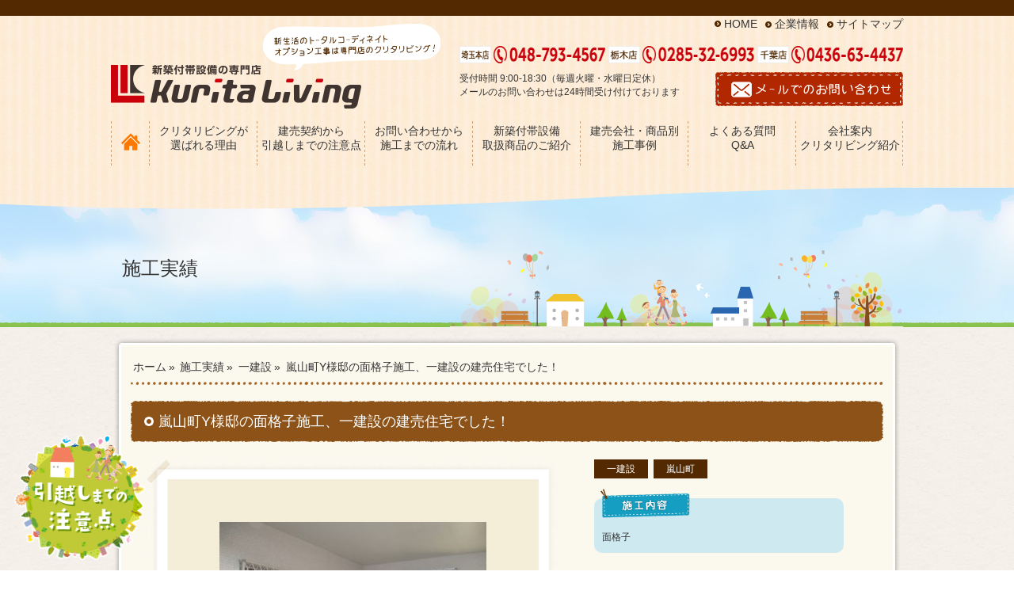

--- FILE ---
content_type: text/html; charset=UTF-8
request_url: https://www.kurita-living.jp/works/%E5%B7%9D%E8%B6%8A%E5%B8%82y%E6%A7%98%E9%82%B8%E3%81%AE%E9%9D%A2%E6%A0%BC%E5%AD%90%E6%96%BD%E5%B7%A5%E3%80%81%E4%B8%80%E5%BB%BA%E8%A8%AD%E3%81%AE%E5%BB%BA%E5%A3%B2%E4%BD%8F%E5%AE%85%E3%81%A7%E3%81%97/
body_size: 99082
content:
<!DOCTYPE html>
<html lang='ja' class="chrome">

<head>
    <meta charset="UTF-8">
    <meta http-equiv="X-UA-Compatible" content="IE=edge,chrome=1">

                <title>嵐山町Y様邸の面格子施工、一建設の建売住宅でした！｜新築オプション工事なら新築付帯設備専門店の株式会社クリタリビング</title>
            
    <meta property="og:title" content="新築オプション工事なら新築付帯設備専門店の株式会社クリタリビング">
    <meta property="og:image" content="https://www.kurita-living.jp/wp/wp-content/themes/kurita-living/img/ogp.jpg">
    <meta property="og:description" content="新築一戸建てのオプション工事なら新築付帯設備専門店「株式会社クリタリビング」にお任せください。網戸やアンテナ、フロアコーティングや外構工事など年間500以上の施工実績があります。">

    <meta name="description" content="新築一戸建てのオプション工事なら新築付帯設備専門店「株式会社クリタリビング」にお任せください。網戸やアンテナ、フロアコーティングや外構工事など年間500以上の施工実績があります。" />
    <meta name="keywords" content="オプション工事,新築,新築一戸建て,建売,網戸,アンテナ,フロアコーティング,カーテンレール,外構工事,エクステリア工事,一建設,飯田産業,アーネストワン,アイディホーム,タクトホーム,ホークワン,アイダ設計" />
    <meta name="viewport" content="width=1200" />

    <link rel="stylesheet" type="text/css" href="https://www.kurita-living.jp/wp/wp-content/themes/kurita-living/style.css?date=20251121" media="print, screen" />

            <link rel="stylesheet" type="text/css" href="https://www.kurita-living.jp/wp/wp-content/themes/kurita-living/page.css?date=20251121" media="print, screen" />
    
    
    <link rel="stylesheet" type="text/css" href="https://www.kurita-living.jp/wp/wp-content/themes/kurita-living/components/bxslider/jquery.bxslider.min.css" media="print, screen" />

    <link rel="shortcut icon" href="https://www.kurita-living.jp/wp/wp-content/themes/kurita-living/img/favi.ico" />
    <link rel="alternate" type="application/rss+xml" title="RSSフィード" href="https://www.kurita-living.jp/feed/" />
    <link rel="alternate" type="application/atom+xml" title="Atomフィード" href="https://www.kurita-living.jp/feed/atom/" />
    <link rel="pingback" href="https://www.kurita-living.jp/wp/xmlrpc.php" />

    <link rel='dns-prefetch' href='//s.w.org' />
		<script type="text/javascript">
			window._wpemojiSettings = {"baseUrl":"https:\/\/s.w.org\/images\/core\/emoji\/12.0.0-1\/72x72\/","ext":".png","svgUrl":"https:\/\/s.w.org\/images\/core\/emoji\/12.0.0-1\/svg\/","svgExt":".svg","source":{"concatemoji":"https:\/\/www.kurita-living.jp\/wp\/wp-includes\/js\/wp-emoji-release.min.js?ver=5.3.20"}};
			!function(e,a,t){var n,r,o,i=a.createElement("canvas"),p=i.getContext&&i.getContext("2d");function s(e,t){var a=String.fromCharCode;p.clearRect(0,0,i.width,i.height),p.fillText(a.apply(this,e),0,0);e=i.toDataURL();return p.clearRect(0,0,i.width,i.height),p.fillText(a.apply(this,t),0,0),e===i.toDataURL()}function c(e){var t=a.createElement("script");t.src=e,t.defer=t.type="text/javascript",a.getElementsByTagName("head")[0].appendChild(t)}for(o=Array("flag","emoji"),t.supports={everything:!0,everythingExceptFlag:!0},r=0;r<o.length;r++)t.supports[o[r]]=function(e){if(!p||!p.fillText)return!1;switch(p.textBaseline="top",p.font="600 32px Arial",e){case"flag":return s([127987,65039,8205,9895,65039],[127987,65039,8203,9895,65039])?!1:!s([55356,56826,55356,56819],[55356,56826,8203,55356,56819])&&!s([55356,57332,56128,56423,56128,56418,56128,56421,56128,56430,56128,56423,56128,56447],[55356,57332,8203,56128,56423,8203,56128,56418,8203,56128,56421,8203,56128,56430,8203,56128,56423,8203,56128,56447]);case"emoji":return!s([55357,56424,55356,57342,8205,55358,56605,8205,55357,56424,55356,57340],[55357,56424,55356,57342,8203,55358,56605,8203,55357,56424,55356,57340])}return!1}(o[r]),t.supports.everything=t.supports.everything&&t.supports[o[r]],"flag"!==o[r]&&(t.supports.everythingExceptFlag=t.supports.everythingExceptFlag&&t.supports[o[r]]);t.supports.everythingExceptFlag=t.supports.everythingExceptFlag&&!t.supports.flag,t.DOMReady=!1,t.readyCallback=function(){t.DOMReady=!0},t.supports.everything||(n=function(){t.readyCallback()},a.addEventListener?(a.addEventListener("DOMContentLoaded",n,!1),e.addEventListener("load",n,!1)):(e.attachEvent("onload",n),a.attachEvent("onreadystatechange",function(){"complete"===a.readyState&&t.readyCallback()})),(n=t.source||{}).concatemoji?c(n.concatemoji):n.wpemoji&&n.twemoji&&(c(n.twemoji),c(n.wpemoji)))}(window,document,window._wpemojiSettings);
		</script>
		<style type="text/css">
img.wp-smiley,
img.emoji {
	display: inline !important;
	border: none !important;
	box-shadow: none !important;
	height: 1em !important;
	width: 1em !important;
	margin: 0 .07em !important;
	vertical-align: -0.1em !important;
	background: none !important;
	padding: 0 !important;
}
</style>
	<link rel='stylesheet' id='wp-block-library-css'  href='https://www.kurita-living.jp/wp/wp-includes/css/dist/block-library/style.min.css?ver=5.3.20' type='text/css' media='all' />
<link rel='stylesheet' id='contact-form-7-css'  href='https://www.kurita-living.jp/wp/wp-content/plugins/contact-form-7/includes/css/styles.css?ver=5.1.6' type='text/css' media='all' />
<script type='text/javascript' src='https://www.kurita-living.jp/wp/wp-content/themes/kurita-living/js/jquery-1.11.2.min.js?ver=5.3.20'></script>
<script type='text/javascript' src='https://www.kurita-living.jp/wp/wp-content/plugins/wp_common/functions/js/jquery.validate.min.js?ver=5.3.20'></script>
<script type='text/javascript' src='https://www.kurita-living.jp/wp/wp-content/plugins/wp_common/functions/js/additional-methods.min.js?ver=5.3.20'></script>
<script type='text/javascript' src='https://www.kurita-living.jp/wp/wp-content/plugins/wp_common/functions/js/cpost_validation.js?ver=5.3.20'></script>
<script type='text/javascript' src='https://www.kurita-living.jp/wp/wp-content/themes/kurita-living/components/bxslider/jquery.bxslider.min.js?ver=5.3.20'></script>
<script type='text/javascript' src='https://www.kurita-living.jp/wp/wp-content/themes/kurita-living/js/slider.js?ver=5.3.20'></script>
<script type='text/javascript' src='https://www.kurita-living.jp/wp/wp-content/themes/kurita-living/js/jquery.faderollover.js?ver=5.3.20'></script>
<script type='text/javascript' src='https://www.kurita-living.jp/wp/wp-content/themes/kurita-living/js/jQuery.smoothScroll.js?ver=5.3.20'></script>
<script type='text/javascript' src='https://www.kurita-living.jp/wp/wp-content/themes/kurita-living/js/common.js?ver=5.3.20'></script>
<script type='text/javascript' src='https://www.kurita-living.jp/wp/wp-content/themes/kurita-living/js/topNav.js?ver=5.3.20'></script>
<link rel='https://api.w.org/' href='https://www.kurita-living.jp/wp-json/' />
<link rel='prev' title='春日部市Ｙ様邸の後付けシャッターの施工、飯田産業の建売住宅でした' href='https://www.kurita-living.jp/works/%e6%98%a5%e6%97%a5%e9%83%a8%e5%b8%82%ef%bd%99%e6%a7%98%e9%82%b8%e3%81%ae%e5%be%8c%e4%bb%98%e3%81%91%e3%82%b7%e3%83%a3%e3%83%83%e3%82%bf%e3%83%bc%e3%81%ae%e6%96%bd%e5%b7%a5%e3%80%81%e9%a3%af%e7%94%b0/' />
<link rel='next' title='さいたま市岩槻区Ｏ様邸フロアコーティング施工、一建設の建売住宅でした。' href='https://www.kurita-living.jp/works/%e3%81%95%e3%81%84%e3%81%9f%e3%81%be%e5%b8%82%e5%b2%a9%e6%a7%bb%e5%8c%ba%ef%bd%8f%e6%a7%98%e9%82%b8%e3%83%95%e3%83%ad%e3%82%a2%e3%82%b3%e3%83%bc%e3%83%86%e3%82%a3%e3%83%b3%e3%82%b0%e6%96%bd%e5%b7%a5/' />
<link rel="canonical" href="https://www.kurita-living.jp/works/%e5%b7%9d%e8%b6%8a%e5%b8%82y%e6%a7%98%e9%82%b8%e3%81%ae%e9%9d%a2%e6%a0%bc%e5%ad%90%e6%96%bd%e5%b7%a5%e3%80%81%e4%b8%80%e5%bb%ba%e8%a8%ad%e3%81%ae%e5%bb%ba%e5%a3%b2%e4%bd%8f%e5%ae%85%e3%81%a7%e3%81%97/" />
<link rel='shortlink' href='https://www.kurita-living.jp/?p=2468' />
<link rel="alternate" type="application/json+oembed" href="https://www.kurita-living.jp/wp-json/oembed/1.0/embed?url=https%3A%2F%2Fwww.kurita-living.jp%2Fworks%2F%25e5%25b7%259d%25e8%25b6%258a%25e5%25b8%2582y%25e6%25a7%2598%25e9%2582%25b8%25e3%2581%25ae%25e9%259d%25a2%25e6%25a0%25bc%25e5%25ad%2590%25e6%2596%25bd%25e5%25b7%25a5%25e3%2580%2581%25e4%25b8%2580%25e5%25bb%25ba%25e8%25a8%25ad%25e3%2581%25ae%25e5%25bb%25ba%25e5%25a3%25b2%25e4%25bd%258f%25e5%25ae%2585%25e3%2581%25a7%25e3%2581%2597%2F" />
<link rel="alternate" type="text/xml+oembed" href="https://www.kurita-living.jp/wp-json/oembed/1.0/embed?url=https%3A%2F%2Fwww.kurita-living.jp%2Fworks%2F%25e5%25b7%259d%25e8%25b6%258a%25e5%25b8%2582y%25e6%25a7%2598%25e9%2582%25b8%25e3%2581%25ae%25e9%259d%25a2%25e6%25a0%25bc%25e5%25ad%2590%25e6%2596%25bd%25e5%25b7%25a5%25e3%2580%2581%25e4%25b8%2580%25e5%25bb%25ba%25e8%25a8%25ad%25e3%2581%25ae%25e5%25bb%25ba%25e5%25a3%25b2%25e4%25bd%258f%25e5%25ae%2585%25e3%2581%25a7%25e3%2581%2597%2F&#038;format=xml" />
<script>
  (function(i,s,o,g,r,a,m){i['GoogleAnalyticsObject']=r;i[r]=i[r]||function(){
  (i[r].q=i[r].q||[]).push(arguments)},i[r].l=1*new Date();a=s.createElement(o),
  m=s.getElementsByTagName(o)[0];a.async=1;a.src=g;m.parentNode.insertBefore(a,m)
  })(window,document,'script','https://www.google-analytics.com/analytics.js','ga');

  ga('create', 'UA-80832810-6', 'auto');
  ga('send', 'pageview');

</script>
    <!--[if lt IE 9]>
        <script type="text/javascript" src="https://www.kurita-living.jp/wp/wp-content/themes/kurita-living/js/html5shiv.js"></script>
        <![endif]-->
            <script type="text/javascript" src="//webfont.fontplus.jp/accessor/script/fontplus.js?8dJK0WBWtCE%3D&aa=1&ab=2" charset="utf-8"></script>
    </head>

<body data-rsssl=1 class="body_%e5%b7%9d%e8%b6%8a%e5%b8%82y%e6%a7%98%e9%82%b8%e3%81%ae%e9%9d%a2%e6%a0%bc%e5%ad%90%e6%96%bd%e5%b7%a5%e3%80%81%e4%b8%80%e5%bb%ba%e8%a8%ad%e3%81%ae%e5%bb%ba%e5%a3%b2%e4%bd%8f%e5%ae%85%e3%81%a7%e3%81%97">

    <div id="wrapper">
        <header id="header"
                        class="page"
            >
            <div id="header-top">
                <h1>
                    <div class="inner">
                                            </div>
                </h1>
                <div class="inner">
                    <div class="logo">
                        <a href="https://www.kurita-living.jp/"><img src="https://www.kurita-living.jp/wp/wp-content/themes/kurita-living/img/header/header-logo.png" alt=""></a>
                    </div>
                    <div class="right">
                        <div class="menu">
                            <a href="https://www.kurita-living.jp" class="icon-arrow01">HOME</a>
                            <a href="https://www.kurita-living.jp/company/" class="icon-arrow01">企業情報</a>
                            <a href="https://www.kurita-living.jp/sitemap/" class="icon-arrow01">サイトマップ</a>
                        </div>
                        <div class="tel">
                            <img src="https://www.kurita-living.jp/wp/wp-content/themes/kurita-living/img/header/header-tel.png" alt="">
                        </div>
                        <div class="contact">
                            <p>
                                受付時間 9:00-18:30（毎週火曜・水曜日定休）<br>
                                メールのお問い合わせは24時間受け付けております
                            </p>
                            <a href="https://www.kurita-living.jp/contact/" class="btn">
                                <img src="https://www.kurita-living.jp/wp/wp-content/themes/kurita-living/img/header/header-contact.png" alt="">
                            </a>
                        </div>
                    </div>
                    <div id="global_menu" class="webfont01-R">
                        <ul>
                            <li>
                                <a href="https://www.kurita-living.jp/" class="home">
                                    <img src="https://www.kurita-living.jp/wp/wp-content/themes/kurita-living/img/common/icon-home.png" alt="">
                                </a>
                            </li>
                            <li>
                                <a href="https://www.kurita-living.jp/reason/">
                                    クリタリビングが<br>
                                    選ばれる理由
                                </a>
                            </li>
                            <li>
                                <a href="https://www.kurita-living.jp/point/">
                                    建売契約から<br>
                                    引越しまでの注意点
                                </a>
                            </li>
                            <li>
                                <a href="https://www.kurita-living.jp/flow/">
                                    お問い合わせから<br>
                                    施工までの流れ
                                </a>
                            </li>
                            <li>
                                <a href="https://www.kurita-living.jp/item/">
                                    新築付帯設備<br>
                                    取扱商品のご紹介
                                </a>
                            </li>
                            <li>
                                <a href="https://www.kurita-living.jp/works/">
                                    建売会社・商品別<br>
                                    施工事例
                                </a>
                            </li>
                            <li>
                                <a href="https://www.kurita-living.jp/faq/">
                                    よくある質問<br>
                                    Q&A
                                </a>
                            </li>
                            <li>
                                <a href="https://www.kurita-living.jp/company/" class="company">
                                    会社案内<br>
                                    クリタリビング紹介
                                </a>
                            </li>
                        </ul>
                    </div>
                </div>
            </div>

            
                    <div id="header-title" class="webfont01-R">
                        施工実績                    </div>

                        </header>
<div id="works-description" class="main-box">

    <div class="webfont01-R">
            <!-- パンくず -->
    <div id="breadcrumbs" class="" ><ul><li class="parent" id="breadcrumbs_home" itemscope itemtype="http://data-vocabulary.org/Breadcrumb"><a itemprop="url" href="https://www.kurita-living.jp/"><span itemprop="title">ホーム</span></a></li><li class='child' itemscope itemtype="http://data-vocabulary.org/Breadcrumb"> » <a itemprop="url" href='https://www.kurita-living.jp/works/'><span itemprop="title">施工実績</span></a></li><li class='child' itemscope itemtype="http://data-vocabulary.org/Breadcrumb"> » <a itemprop="url" href='https://www.kurita-living.jp/works_category/hajime-kensetsu/'><span itemprop="title">一建設</span></a></li><li class='child' itemscope itemtype="http://data-vocabulary.org/Breadcrumb"> » <span itemprop="title">嵐山町Y様邸の面格子施工、一建設の建売住宅でした！</span></li></ul></div>    <!-- パンくず　終了 -->
        </div>
    
            <div class="main-contents">

                <div class="main-term webfont01-R">
                    嵐山町Y様邸の面格子施工、一建設の建売住宅でした！                </div>

                <div class="description">

                    <div class="left">
                        <div class="main-image">
                            <img src="https://www.kurita-living.jp/wp/wp-content/uploads/2016/12/IMG_0968-337x254.jpg" alt="">
                        </div>
                        <div class="thumbnails">
                            <div class="slider">
                                                                        <div class="thumb">
                                            <a href="javascript: void(0);">
                                                <img src="https://www.kurita-living.jp/wp/wp-content/uploads/2016/12/IMG_0968-94x72.jpg" data-l="https://www.kurita-living.jp/wp/wp-content/uploads/2016/12/IMG_0968-337x254.jpg" alt="">
                                            </a>
                                        </div>
                                                                                <div class="thumb">
                                            <a href="javascript: void(0);">
                                                <img src="https://www.kurita-living.jp/wp/wp-content/uploads/2016/12/IMG_0972-94x72.jpg" data-l="https://www.kurita-living.jp/wp/wp-content/uploads/2016/12/IMG_0972-337x254.jpg" alt="">
                                            </a>
                                        </div>
                                                                                <div class="thumb">
                                            <a href="javascript: void(0);">
                                                <img src="https://www.kurita-living.jp/wp/wp-content/uploads/2016/12/IMG_0969-94x72.jpg" data-l="https://www.kurita-living.jp/wp/wp-content/uploads/2016/12/IMG_0969-337x254.jpg" alt="">
                                            </a>
                                        </div>
                                                                                <div class="thumb">
                                            <a href="javascript: void(0);">
                                                <img src="https://www.kurita-living.jp/wp/wp-content/uploads/2016/12/IMG_0961-94x72.jpg" data-l="https://www.kurita-living.jp/wp/wp-content/uploads/2016/12/IMG_0961-337x254.jpg" alt="">
                                            </a>
                                        </div>
                                                                                <div class="thumb">
                                            <a href="javascript: void(0);">
                                                <img src="https://www.kurita-living.jp/wp/wp-content/uploads/2016/12/IMG_0962-94x72.jpg" data-l="https://www.kurita-living.jp/wp/wp-content/uploads/2016/12/IMG_0962-337x254.jpg" alt="">
                                            </a>
                                        </div>
                                                                                <div class="thumb">
                                            <a href="javascript: void(0);">
                                                <img src="https://www.kurita-living.jp/wp/wp-content/uploads/2016/12/IMG_0958-94x72.jpg" data-l="https://www.kurita-living.jp/wp/wp-content/uploads/2016/12/IMG_0958-337x254.jpg" alt="">
                                            </a>
                                        </div>
                                                                    </div>
                        </div>
                    </div>

                    <div class="right">

                        <div class="terms">
                            <div class="main">
                                                                    <a href="https://www.kurita-living.jp/works_category/hajime-kensetsu/" class="term">
                                        一建設                                    </a>
                                                                        <a href="https://www.kurita-living.jp/works_category/%e5%b5%90%e5%b1%b1%e7%94%ba/" class="term">
                                        嵐山町                                    </a>
                                                                </div>

                                                            <div class="items">

                                    <div class="parent">
                                                                            </div>

                                    <div class="children">
                                                                                    <a href="https://www.kurita-living.jp/works_category/%e9%9d%a2%e6%a0%bc%e5%ad%90/" class="term">
                                                面格子                                            </a>
                                                                                </div>
                                </div>
                                                        </div>
                                                    <div class="builder">
                                建設会社名：一建設                            </div>
                                                                                <div class="place">
                                施工場所：嵐山町                            </div>
                            
                        <div class="content">
                            <p>嵐山町の一建設の新築一戸建て、新築オプショ</p>
<p>ン工事完了致しました！！</p>
<p>今回施工した内容は、面格子・バルコニーテラ</p>
<p>ス・カーテンレール・トイレ吊り戸棚・LED照</p>
<p>明・駐車場車輪止めを施工致しました。</p>
<p>防犯面を考えて1Fの窓に面格子を取り付けまし</p>
<p>たが、外に開く滑出窓は面格子を取り付けてし</p>
<p>まうと、可動域が狭くなり、窓が開くスペース</p>
<p>が少なくなります。そこでロングブラケットを</p>
<p>使用し、人は侵入できないけどなるべく窓が外</p>
<p>に開くようにしました。</p>
<p>また、今回のバルコニーテラスは3階に設置い</p>
<p>たしました！ちょっとした雨や鳥の糞の被害を</p>
<p>防ぐのに便利です！</p>
<p>トイレも収納スペースがなかったため、後付け</p>
<p>で吊り戸棚をつけました。扉があるので中のも</p>
<p>のが目立たずスマートです！</p>
<p><br>＊＊＊＊＊＊＊＊＊＊＊＊＊＊＊＊＊＊＊＊＊</p>
<p>全ての工事のメーカーカタログも無料で貸し出</p>
<p>しております！一建設の新築一戸建てをご契約</p>
<p>した際のオプション工事は是非クリタリビング</p>
<p>までご相談ください！</p>
<p>＊＊＊＊＊＊＊＊＊＊＊＊＊＊＊＊＊＊＊＊＊</p>
<p><br>２０１６年　１１月　２３日　営業担当：塚本</p>                        </div>
                    </div>
                </div>

                <div class="return webfont01-R">
                    <a href="https://www.kurita-living.jp/works/" class="btn-brown">
                        一覧へ戻る
                    </a>
                </div>

            </div>
            <div class="related">
                <h3>あわせて読みたい！一建設の施工事例</h3>
                <div class="posts">
                    <div class="slider">
                                                        <a href="https://www.kurita-living.jp/works/%e3%81%95%e3%81%84%e3%81%9f%e3%81%be%e5%b8%82%e5%b2%a9%e6%a7%bb%e5%8c%ba%ef%bd%8f%e6%a7%98%e9%82%b8%e3%83%95%e3%83%ad%e3%82%a2%e3%82%b3%e3%83%bc%e3%83%86%e3%82%a3%e3%83%b3%e3%82%b0%e6%96%bd%e5%b7%a5/">
                                    <div class="post">
                                        <div class="post-thumbnail">
                                            <img src="https://www.kurita-living.jp/wp/wp-content/uploads/2017/03/コーティング-2-180x135.jpg" alt="">
                                        </div>
                                        <div class="post-title webfont01-B">
                                            さいたま市岩槻区Ｏ様邸フロアコーティング施...                                        </div>
                                        <div class="post-text">
                                            さいたま市岩槻区の一建設の新築一戸建て、新築オプション工事完了致しました。
今回施工した内容は、フロアコーティング、シャッ...                                        </div>
                                    </div>
                                </a>
                                                                <a href="https://www.kurita-living.jp/works/%e8%93%ae%e7%94%b0%e5%b8%82t%e6%a7%98%e9%82%b8%e3%81%ae%e3%82%b7%e3%83%a3%e3%83%83%e3%82%bf%e3%83%bc%e6%96%bd%e5%b7%a5%e3%80%81%e4%b8%80%e5%bb%ba%e8%a8%ad%e3%81%ae%e5%bb%ba%e5%a3%b2%e4%bd%8f%e5%ae%85/">
                                    <div class="post">
                                        <div class="post-thumbnail">
                                            <img src="https://www.kurita-living.jp/wp/wp-content/uploads/2022/07/蓮田市-塚田様_210613_0-180x135.jpg" alt="">
                                        </div>
                                        <div class="post-title webfont01-B">
                                            蓮田市T様邸のシャッター施工、一建設の建売...                                        </div>
                                        <div class="post-text">
                                            蓮田市の一建設の新築一戸建て、新築オプション
工事完了致しました。
 
今回施工した内容は
シャッター、面格子、カーテンレー...                                        </div>
                                    </div>
                                </a>
                                                                <a href="https://www.kurita-living.jp/works/%e5%a4%aa%e7%94%b0%e5%b8%82%ef%bd%89%e6%a7%98%e9%82%b8%e3%81%ae%e3%83%97%e3%83%aa%e3%83%bc%e3%83%84%e3%82%b9%e3%82%af%e3%83%aa%e3%83%bc%e3%83%b3%e6%96%bd%e5%b7%a5%e3%80%81%e4%b8%80%e5%bb%ba%e8%a8%ad/">
                                    <div class="post">
                                        <div class="post-thumbnail">
                                            <img src="https://www.kurita-living.jp/wp/wp-content/uploads/2025/02/2025-02-22_17-56-02_457410-180x135.jpg" alt="">
                                        </div>
                                        <div class="post-title webfont01-B">
                                            太田市Ｉ様邸のプリーツスクリーン施工、一建...                                        </div>
                                        <div class="post-text">
                                            太田市の一建設の新築一戸建て、新築オプション
工事完了致しました。
今回施工した内容は、網戸、地デジアンテナ、カ
ーテンレ...                                        </div>
                                    </div>
                                </a>
                                                                <a href="https://www.kurita-living.jp/works/%e6%98%a5%e6%97%a5%e9%83%a8%e5%b8%82%ef%bd%94%e6%a7%98%e9%82%b8%e3%81%ae%e3%83%86%e3%83%a9%e3%82%b9%e6%96%bd%e5%b7%a5%e3%80%81%e4%b8%80%e5%bb%ba%e8%a8%ad%e3%81%ae%e5%bb%ba%e5%a3%b2%e4%bd%8f%e5%ae%85/">
                                    <div class="post">
                                        <div class="post-thumbnail">
                                            <img src="https://www.kurita-living.jp/wp/wp-content/uploads/2016/09/DSCF6519-1-180x101.jpg" alt="">
                                        </div>
                                        <div class="post-title webfont01-B">
                                            春日部市Ｔ様邸のテラス施工、一建設の建売住...                                        </div>
                                        <div class="post-text">
                                            春日部市の一建設の新築一戸建て、新築オプション工事完了です！今回施工した内容は、２Ｆバルコニーテラス・網戸・エアコン・カー...                                        </div>
                                    </div>
                                </a>
                                                                <a href="https://www.kurita-living.jp/works/%e6%b1%9f%e6%88%b8%e5%b7%9d%e5%8c%bai%e6%a7%98%e9%82%b8%e3%81%ae%e3%83%86%e3%83%ac%e3%83%93%e3%82%a2%e3%83%b3%e3%83%86%e3%83%8a%e6%96%bd%e5%b7%a5%e3%80%81%e4%b8%80%e5%bb%ba%e8%a8%ad%e3%81%ae%e5%bb%ba/">
                                    <div class="post">
                                        <div class="post-thumbnail">
                                            <img src="https://www.kurita-living.jp/wp/wp-content/uploads/2017/11/005-1-180x135.jpg" alt="">
                                        </div>
                                        <div class="post-title webfont01-B">
                                            江戸川区I様邸のテレビアンテナ施工、一建設...                                        </div>
                                        <div class="post-text">
                                            江戸川区の一建設の新築一戸建て、新築オプシ
ョン工事完了致しました！
今回施工した内容は、地デジBSCSアンテナ、
網戸、装飾...                                        </div>
                                    </div>
                                </a>
                                                                <a href="https://www.kurita-living.jp/works/%e9%87%8e%e7%94%b0%e5%b8%82%e3%80%80k%e6%a7%98%e9%82%b8%e3%80%80%e3%82%a8%e3%82%a2%e3%82%b3%e3%83%b3%e3%81%ae%e6%96%bd%e5%b7%a5%e3%80%81%e4%b8%80%e5%bb%ba%e8%a8%ad%e3%81%ae%e5%bb%ba%e5%a3%b2%e4%bd%8f/">
                                    <div class="post">
                                        <div class="post-thumbnail">
                                            <img src="https://www.kurita-living.jp/wp/wp-content/uploads/2019/09/IMG_0017-1-180x135.jpg" alt="">
                                        </div>
                                        <div class="post-title webfont01-B">
                                            野田市　K様邸　後付シャッターの施工、一建...                                        </div>
                                        <div class="post-text">
                                            野田市の一建設の新築一戸建て、新築オプション
工事完了致しました。
今回施工した内容は、後付シャッター、地デジT
Vアンテナ...                                        </div>
                                    </div>
                                </a>
                                                                <a href="https://www.kurita-living.jp/works/%e5%b7%9d%e5%8f%a3%e5%b8%82t%e6%a7%98%e9%82%b8%e3%81%ae%e3%83%90%e3%83%ab%e3%82%b3%e3%83%8b%e3%83%bc%e3%83%86%e3%83%a9%e3%82%b9%e5%b1%8b%e6%a0%b9%e6%96%bd%e5%b7%a5%e3%80%81%e4%b8%80%e5%bb%ba%e8%a8%ad/">
                                    <div class="post">
                                        <div class="post-thumbnail">
                                            <img src="https://www.kurita-living.jp/wp/wp-content/uploads/2016/12/IMG_1031-180x135.jpg" alt="">
                                        </div>
                                        <div class="post-title webfont01-B">
                                            川口市T様邸のバルコニーテラス屋根施工、一...                                        </div>
                                        <div class="post-text">
                                            川口市の一建設の新築一戸建て、新築オプショ
ン工事完了致しました。
今回施工した内容は、バルコニーテラス、網戸
アンテナ、...                                        </div>
                                    </div>
                                </a>
                                                                <a href="https://www.kurita-living.jp/works/%e5%ae%87%e9%83%bd%e5%ae%ae%e5%b8%82s%e6%a7%98%e9%82%b8%e3%81%ae%e3%82%ab%e3%83%bc%e3%83%86%e3%83%b3%e3%83%ac%e3%83%bc%e3%83%ab%e6%96%bd%e5%b7%a5%e3%80%81%e4%b8%80%e5%bb%ba%e8%a8%ad%e3%81%ae%e5%bb%ba/">
                                    <div class="post">
                                        <div class="post-thumbnail">
                                            <img src="https://www.kurita-living.jp/wp/wp-content/uploads/2024/04/LINE_ALBUM_宇都宮市　塩釜邸_240401_9-180x135.jpg" alt="">
                                        </div>
                                        <div class="post-title webfont01-B">
                                            宇都宮市S様邸のカーテンレール施工、一建設...                                        </div>
                                        <div class="post-text">
                                            宇都宮市の一建設の新築一戸建て、新築オプショ
ン工事完了致しました。
今回施工した内容は、アンテナ、網戸、カーテン
レール...                                        </div>
                                    </div>
                                </a>
                                                                <a href="https://www.kurita-living.jp/works/%e4%b9%85%e5%96%9c%e5%b8%82s%e6%a7%98%e9%82%b8%e3%81%ae%e3%82%aa%e3%83%bc%e3%83%80%e3%83%bc%e9%a3%9f%e5%99%a8%e6%a3%9a%e6%96%bd%e5%b7%a5%e3%80%81%e4%b8%80%e5%bb%ba%e8%a8%ad%e3%81%ae%e5%bb%ba%e5%a3%b2/">
                                    <div class="post">
                                        <div class="post-thumbnail">
                                            <img src="https://www.kurita-living.jp/wp/wp-content/uploads/2020/05/P1020394-180x135.jpg" alt="">
                                        </div>
                                        <div class="post-title webfont01-B">
                                            久喜市S様邸のオーダー食器棚施工、一建設の...                                        </div>
                                        <div class="post-text">
                                            久喜市の一建設の新築一戸建て、新築オプション
工事完了致しました。
 
今回施工した内容は
オーダー食器棚、面格子、シャッタ...                                        </div>
                                    </div>
                                </a>
                                                                <a href="https://www.kurita-living.jp/works/%e4%b8%8b%e9%87%8e%e5%b8%82i%e6%a7%98%e9%82%b8%e3%81%ae%e3%83%ad%e3%83%bc%e3%83%ab%e3%82%b9%e3%82%af%e3%83%aa%e3%83%bc%e3%83%b3%e6%96%bd%e5%b7%a5%e3%80%81%e4%b8%80%e5%bb%ba%e8%a8%ad%e3%81%ae%e5%bb%ba/">
                                    <div class="post">
                                        <div class="post-thumbnail">
                                            <img src="https://www.kurita-living.jp/wp/wp-content/uploads/2024/01/LINE_ALBUM_下野市-井上様_220115_16-180x135.jpg" alt="">
                                        </div>
                                        <div class="post-title webfont01-B">
                                            下野市I様邸のロールスクリーン施工、一建設...                                        </div>
                                        <div class="post-text">
                                            下野市の一建設の新築一戸建て、
新築オプション工事完了致しました！！
 
今回施工した内容は、
ロールスクリーン、プリーツス...                                        </div>
                                    </div>
                                </a>
                                                    </div>
                </div>
            </div>
            <div class="related">
                <h3>よく見られている施工事例</h3>
                <div class="posts">
                    <div class="slider">
                                                        <a href="https://www.kurita-living.jp/works/%e6%9d%be%e4%bc%8f%e7%94%ba%ef%bd%8e%e6%a7%98%e9%82%b8%e3%83%95%e3%83%ad%e3%82%a2%e3%83%bc%e3%82%b3%e3%83%bc%e3%83%86%e3%82%a3%e3%83%b3%e3%82%b0%e3%81%ae%e6%96%bd%e5%b7%a5%e3%80%81%e3%82%bf%e3%82%af/">
                                    <div class="post">
                                        <div class="post-thumbnail">
                                            <img src="https://www.kurita-living.jp/wp/wp-content/uploads/2017/05/P1010188-180x135.jpg" alt="">
                                        </div>
                                        <div class="post-title webfont01-B">
                                            松伏町Ｎ様邸フロアーコーティングの施工、タ...                                        </div>
                                        <div class="post-text">
                                            松伏町のタクトホームの新築一戸建て、新築オプション
工事完了致しました。
今回、沢山の受注を頂きましたので、室内と
お庭に...                                        </div>
                                    </div>
                                </a>
                                                                <a href="https://www.kurita-living.jp/works/%e5%a3%ac%e7%94%9f%e7%94%ba%ef%bd%8b%e6%a7%98%e9%82%b8%e3%81%ae%e3%83%86%e3%83%a9%e3%82%b9%e5%b1%8b%e6%a0%b9%e6%96%bd%e5%b7%a5%e3%80%81%e9%a3%af%e7%94%b0%e7%94%a3%e6%a5%ad%e3%81%ae%e5%bb%ba%e5%a3%b2/">
                                    <div class="post">
                                        <div class="post-thumbnail">
                                            <img src="https://www.kurita-living.jp/wp/wp-content/uploads/2025/01/2025-01-27_12-11-24_899794-180x135.jpg" alt="">
                                        </div>
                                        <div class="post-title webfont01-B">
                                            壬生町Ｋ様邸のテラス屋根施工、飯田産業の建...                                        </div>
                                        <div class="post-text">
                                            壬生町の飯田産業の新築一戸建て、
新築オプション工事完了致しました！！
 
今回施工した内容は、TVアンテナ（BS/CS付）
網戸...                                        </div>
                                    </div>
                                </a>
                                                                <a href="https://www.kurita-living.jp/works/%e3%81%95%e3%81%84%e3%81%9f%e3%81%be%e5%b8%82%e5%8c%97%e5%8c%bam%e6%a7%98%e9%82%b8%e3%81%ae%e3%83%95%e3%83%ad%e3%82%a2%e3%82%b3%e3%83%bc%e3%83%86%e3%82%a3%e3%83%b3%e3%82%b0%e6%96%bd%e5%b7%a5%e3%80%81/">
                                    <div class="post">
                                        <div class="post-thumbnail">
                                            <img src="https://www.kurita-living.jp/wp/wp-content/uploads/2020/04/A01975D7-2D0C-410A-BD08-5C0DF9D2F953-180x135.jpg" alt="">
                                        </div>
                                        <div class="post-title webfont01-B">
                                            さいたま市北区M様邸のフロアコーティング施...                                        </div>
                                        <div class="post-text">
                                            さいたま市北区の飯田産業の新築一戸建て、新築
オプション工事完了致しました。
今回施工した内容は、網戸、アンテナ、シャッタ...                                        </div>
                                    </div>
                                </a>
                                                                <a href="https://www.kurita-living.jp/works/%e5%85%ab%e5%8d%83%e4%bb%a3%e5%b8%82%e3%80%80g%e6%a7%98%e9%82%b8%e3%80%80%e3%82%aa%e3%83%bc%e3%83%80%e3%83%bc%e9%a3%9f%e5%99%a8%e6%a3%9a%e3%81%ae%e6%96%bd%e5%b7%a5%e3%80%81%e3%82%a2%e3%82%a4%e3%83%87/">
                                    <div class="post">
                                        <div class="post-thumbnail">
                                            <img src="https://www.kurita-living.jp/wp/wp-content/uploads/2019/07/IMG_0016-コピー-180x135.jpg" alt="">
                                        </div>
                                        <div class="post-title webfont01-B">
                                            八千代市　G様邸　オーダー食器棚の施工、ア...                                        </div>
                                        <div class="post-text">
                                            八千代市のアイディホームの新築一戸建て、新築
オプション工事完了致しました。
今回施工した内容は、オーダー食器棚、LED照明
...                                        </div>
                                    </div>
                                </a>
                                                                <a href="https://www.kurita-living.jp/works/%e4%b8%8a%e5%b0%be%e5%b8%82o%e6%a7%98%e9%82%b8%e3%81%ae%e3%83%95%e3%83%ad%e3%82%a2%e3%82%b3%e3%83%bc%e3%83%86%e3%82%a3%e3%83%b3%e3%82%b0%e6%96%bd%e5%b7%a5%e3%80%81%e9%a3%af%e7%94%b0%e7%94%a3%e6%a5%ad/">
                                    <div class="post">
                                        <div class="post-thumbnail">
                                            <img src="https://www.kurita-living.jp/wp/wp-content/uploads/2022/07/上尾市　奥山様_210218_6-180x135.jpg" alt="">
                                        </div>
                                        <div class="post-title webfont01-B">
                                            上尾市O様邸のフロアコーティング施工、飯田...                                        </div>
                                        <div class="post-text">
                                            上尾市の飯田産業の新築一戸建て、新築オプショ
ン工事完了致しました。
 
今回施工した内容は
フロアコーティング、エアコン、...                                        </div>
                                    </div>
                                </a>
                                                                <a href="https://www.kurita-living.jp/works/%e6%9c%a8%e6%9b%b4%e6%b4%a5%e5%b8%82o%e6%a7%98%e9%82%b8%e3%81%ae%e3%82%ab%e3%83%83%e3%83%97%e3%83%9c%e3%83%bc%e3%83%89%e6%96%bd%e5%b7%a5%e3%80%81%e3%82%b1%e3%83%bc%e3%82%a2%e3%82%a4%e3%82%b9%e3%82%bf/">
                                    <div class="post">
                                        <div class="post-thumbnail">
                                            <img src="https://www.kurita-living.jp/wp/wp-content/uploads/2025/06/2025-06-01_12-37-09_470033-180x135.jpg" alt="">
                                        </div>
                                        <div class="post-title webfont01-B">
                                            木更津市O様邸のカップボード施工、ケーアイ...                                        </div>
                                        <div class="post-text">
                                            木更津市のケーアイスター不動産の新築一戸建て
新築オプション工事完了致しました。
今回施工した内容は、網戸、カーテンレール...                                        </div>
                                    </div>
                                </a>
                                                                <a href="https://www.kurita-living.jp/works/%e8%b6%8a%e8%b0%b7%e5%b8%82d%e6%a7%98%e9%82%b8%e3%81%ae%e3%83%95%e3%83%ad%e3%82%a2%e3%82%b3%e3%83%bc%e3%83%86%e3%82%a3%e3%83%b3%e3%82%b0%e6%96%bd%e5%b7%a5%e3%80%81%e9%a3%af%e7%94%b0%e7%94%a3%e6%a5%ad/">
                                    <div class="post">
                                        <div class="post-thumbnail">
                                            <img src="https://www.kurita-living.jp/wp/wp-content/uploads/2016/12/DSC03613-180x135.jpg" alt="">
                                        </div>
                                        <div class="post-title webfont01-B">
                                            越谷市D様邸のフロアコーティング施工、飯田...                                        </div>
                                        <div class="post-text">
                                            越谷市の飯田産業の新築一戸建て、新築オプシ
ョン工事完了致しました！
 
今回施工した内容は、フロアコーティング、カ
ーテン...                                        </div>
                                    </div>
                                </a>
                                                                <a href="https://www.kurita-living.jp/works/%e6%98%a5%e6%97%a5%e9%83%a8%e5%b8%82f%e6%a7%98%e9%82%b8%e3%81%ae%e3%82%b7%e3%83%a3%e3%83%83%e3%82%bf%e3%83%bc%e6%96%bd%e5%b7%a5%e3%80%81%e3%82%a2%e3%83%bc%e3%83%8d%e3%82%b9%e3%83%88%e3%83%af%e3%83%b3/">
                                    <div class="post">
                                        <div class="post-thumbnail">
                                            <img src="https://www.kurita-living.jp/wp/wp-content/uploads/2020/01/IMG_0011-1-180x135.jpg" alt="">
                                        </div>
                                        <div class="post-title webfont01-B">
                                            春日部市F様邸のシャッター施工、アーネスト...                                        </div>
                                        <div class="post-text">
                                            春日部市のアーネストワンの新築一戸建て、新築
オプション工事完了致しました。
今回施工した内容は、TVアンテナ、網戸、後付け...                                        </div>
                                    </div>
                                </a>
                                                                <a href="https://www.kurita-living.jp/works/%e5%af%8c%e5%a3%ab%e8%a6%8b%e5%b8%82k%e6%a7%98%e9%82%b8%e3%81%ae%e3%82%aa%e3%83%bc%e3%83%80%e3%83%bc%e9%a3%9f%e5%99%a8%e6%a3%9a%e6%96%bd%e5%b7%a5%e3%80%81%e3%82%bf%e3%82%af%e3%83%88%e3%83%9b%e3%83%bc/">
                                    <div class="post">
                                        <div class="post-thumbnail">
                                            <img src="https://www.kurita-living.jp/wp/wp-content/uploads/2019/10/IMG_0019-1-180x135.jpg" alt="">
                                        </div>
                                        <div class="post-title webfont01-B">
                                            富士見市K様邸のオーダー食器棚施工、タクト...                                        </div>
                                        <div class="post-text">
                                            富士見市のタクトホームの新築一戸建て、新築
オプション工事完了致しました！！
今回施工した内容は、オーダー食器棚、エアコ
...                                        </div>
                                    </div>
                                </a>
                                                                <a href="https://www.kurita-living.jp/works/%e3%81%95%e3%81%84%e3%81%9f%e3%81%be%e5%b8%82%e8%a6%8b%e6%b2%bc%e5%8c%ba%ef%bd%8b%e6%a7%98%e9%82%b8%e3%81%ae%e3%83%95%e3%83%ad%e3%82%a2%e3%82%b3%e3%83%bc%e3%83%86%e3%82%a3%e3%83%b3%e3%82%b0%e6%96%bd/">
                                    <div class="post">
                                        <div class="post-thumbnail">
                                            <img src="https://www.kurita-living.jp/wp/wp-content/uploads/2025/07/2025-07-11_10-26-33_448257-180x135.jpg" alt="">
                                        </div>
                                        <div class="post-title webfont01-B">
                                            さいたま市見沼区Ｋ様邸のフロアコーティング...                                        </div>
                                        <div class="post-text">
                                            さいたま市見沼区の一建設の新築オプション工事
完了致しました。
今回施工した内容は、網戸、面格子、手動シャッ
ター、カーテ...                                        </div>
                                    </div>
                                </a>
                                                    </div>
                </div>
            </div>


            <div class="banner">
                <a href="https://www.kurita-living.jp/contact/">
                    <img src="https://www.kurita-living.jp/wp/wp-content/themes/kurita-living/img/common/banner01.png" alt="">
                </a>
            </div>


        </div>

        
</div>


<footer id="footer">
    <div class="company">
        <div class="title">
            <img src="https://www.kurita-living.jp/wp/wp-content/themes/kurita-living/img/footer/jumbo-footer-ribon.png" alt="">
        </div>
        <div class="inner">
            <div class="main">
                <img src="https://www.kurita-living.jp/wp/wp-content/themes/kurita-living/img/footer/jumbo-footer-company.png" alt="">

                <div class="btn">
                    <a href="https://www.kurita-living.jp/company/" class="btn01">
                        会社概要・アクセスマップ
                        <i class="icon-arrow04"></i>
                    </a>
                </div>
                <div class="menu">
                    <ul>
                        <li>
                            <a href="https://www.kurita-living.jp/item/">
                                <img class="hoverF" src="https://www.kurita-living.jp/wp/wp-content/themes/kurita-living/img/footer/jumbo-footer-menu01.png" alt="取扱商品">
                            </a>
                        </li>
                        <li>
                            <a href="https://www.kurita-living.jp/company/">
                                <img class="hoverF" src="https://www.kurita-living.jp/wp/wp-content/themes/kurita-living/img/footer/jumbo-footer-menu02.png" alt="施工エリア">
                            </a>
                        </li>
                        <li>
                            <a href="https://www.kurita-living.jp/faq/">
                                <img class="hoverF" src="https://www.kurita-living.jp/wp/wp-content/themes/kurita-living/img/footer/jumbo-footer-menu03.png" alt="よくある質問 Q&A">
                            </a>
                        </li>
                        <li>
                            <a href="https://www.kurita-living.jp/staff/">
                                <img class="hoverF" src="https://www.kurita-living.jp/wp/wp-content/themes/kurita-living/img/footer/jumbo-footer-menu04.png" alt="スタッフ紹介">
                            </a>
                        </li>
                        <li>
                            <a href="https://www.kurita-living.jp/company/">
                                <img class="hoverF" src="https://www.kurita-living.jp/wp/wp-content/themes/kurita-living/img/footer/jumbo-footer-menu05.png" alt="会社概要">
                            </a>
                        </li>
                        <li>
                            <a href="https://www.kurita-living.jp/category/%E3%83%96%E3%83%AD%E3%82%B0/">
                                <img class="hoverF" src="https://www.kurita-living.jp/wp/wp-content/themes/kurita-living/img/footer/jumbo-footer-menu06.png" alt="スタッフブログ">
                            </a>
                        </li>
                        <li>
                            <a href="https://www.kurita-living.jp/求人募集/kyujin/">
                                <img class="hoverF" src="https://www.kurita-living.jp/wp/wp-content/themes/kurita-living/img/footer/jumbo-footer-menu07.png" alt="求人募集">
                            </a>
                        </li>
                    </ul>
                </div>
            </div>
        </div>

    </div>
    <div id="voice" class="voice">
        <div class="inner">
            <div class="box">
                                <div class="title">
                    <div class="title-icon">お客様の声</div>
                    <div class="title-text">
                        <span class="webfont01-B">ご注文ありがとうございます</span>
                        <span class="count">
                            【ただいまのお客様の声：<span class="num">313<span class="label">件</span></span>】
                        </span>
                    </div>
                    <div class="link">
                        <a href="https://www.kurita-living.jp/voice/" class="btn-default">
                            一覧を見る
                        </a>
                    </div>
                </div>
                <div class="voices">
                    <ul id="voices-bxslider">
                                                        <li>
                                    <a href="https://www.kurita-living.jp/voice/%e5%ae%87%e9%83%bd%e5%ae%ae%e5%b8%82%e3%80%80%ef%bd%8e%e6%a7%98/">
                                                                                    <div class="left">
                                                <img src="https://www.kurita-living.jp/wp/wp-content/uploads/2019/10/DSC01988-170x127.jpg" alt="">
                                            </div>
                                                                                    <div class="right">
                                            <div class="name">
                                                <span class="voice-label">お客様名：</span>
                                                <span class="voice-text">宇都宮市　Ｎ様</span>
                                            </div>
                                                                                            <div class="address">
                                                    <span class="voice-label">建築会社：</span>
                                                    <span class="voice-text">一建設</span>
                                                </div>
                                                                                                                                            <div class="level">
                                                    <span class="voice-label">満足度：</span>
                                                    <span class="voice-text">
                                                        <span class="star04"></span>
                                                    </span>
                                                </div>
                                                                                                                                            <div class="contact">
                                                    <span class="voice-label">担当者より：</span>
                                                    <span class="voice-text">
                                                        担当営業　藤田です。
ご依頼ありが...                                                    </span>
                                                </div>
                                                                                        </div>
                                    </a>
                                </li>
                                                                <li>
                                    <a href="https://www.kurita-living.jp/voice/%e5%b7%9d%e5%8f%a3%e5%b8%82%e3%80%80g%e6%a7%98/">
                                                                                    <div class="left">
                                                <img src="https://www.kurita-living.jp/wp/wp-content/uploads/2019/09/川口後谷さん_190922_0006-170x127.jpg" alt="">
                                            </div>
                                                                                    <div class="right">
                                            <div class="name">
                                                <span class="voice-label">お客様名：</span>
                                                <span class="voice-text">川口市　G様</span>
                                            </div>
                                                                                            <div class="address">
                                                    <span class="voice-label">建築会社：</span>
                                                    <span class="voice-text">ホークワン</span>
                                                </div>
                                                                                                                                            <div class="level">
                                                    <span class="voice-label">満足度：</span>
                                                    <span class="voice-text">
                                                        <span class="star05"></span>
                                                    </span>
                                                </div>
                                                                                                                                            <div class="contact">
                                                    <span class="voice-label">担当者より：</span>
                                                    <span class="voice-text">
                                                        担当営業　松村です。

この度は当...                                                    </span>
                                                </div>
                                                                                        </div>
                                    </a>
                                </li>
                                                                <li>
                                    <a href="https://www.kurita-living.jp/voice/%e5%b7%9d%e5%8f%a3%e5%b8%82%e3%80%80i%e6%a7%98/">
                                                                                    <div class="left">
                                                <img src="https://www.kurita-living.jp/wp/wp-content/uploads/2019/10/IMG_1419-170x127.jpg" alt="">
                                            </div>
                                                                                    <div class="right">
                                            <div class="name">
                                                <span class="voice-label">お客様名：</span>
                                                <span class="voice-text">川口市　I様</span>
                                            </div>
                                                                                            <div class="address">
                                                    <span class="voice-label">建築会社：</span>
                                                    <span class="voice-text">飯田産業</span>
                                                </div>
                                                                                                                                            <div class="level">
                                                    <span class="voice-label">満足度：</span>
                                                    <span class="voice-text">
                                                        <span class="star05"></span>
                                                    </span>
                                                </div>
                                                                                                                                            <div class="contact">
                                                    <span class="voice-label">担当者より：</span>
                                                    <span class="voice-text">
                                                        担当営業　松村です。
この度は当社...                                                    </span>
                                                </div>
                                                                                        </div>
                                    </a>
                                </li>
                                                                <li>
                                    <a href="https://www.kurita-living.jp/voice/%e4%b9%85%e5%96%9c%e5%b8%82%e3%80%80s%e6%a7%98/">
                                                                                    <div class="left">
                                                <img src="https://www.kurita-living.jp/wp/wp-content/uploads/2019/10/DSC_3371-170x127.jpg" alt="">
                                            </div>
                                                                                    <div class="right">
                                            <div class="name">
                                                <span class="voice-label">お客様名：</span>
                                                <span class="voice-text">久喜市　S様</span>
                                            </div>
                                                                                            <div class="address">
                                                    <span class="voice-label">建築会社：</span>
                                                    <span class="voice-text">アーネストワン</span>
                                                </div>
                                                                                                                                            <div class="level">
                                                    <span class="voice-label">満足度：</span>
                                                    <span class="voice-text">
                                                        <span class="star05"></span>
                                                    </span>
                                                </div>
                                                                                                                                            <div class="contact">
                                                    <span class="voice-label">担当者より：</span>
                                                    <span class="voice-text">
                                                        担当営業　塚本です。
改めましてこ...                                                    </span>
                                                </div>
                                                                                        </div>
                                    </a>
                                </li>
                                                                <li>
                                    <a href="https://www.kurita-living.jp/voice/%e4%bd%90%e5%80%89%e5%b8%82%e3%80%80%ef%bd%87%e6%a7%98/">
                                                                                    <div class="left">
                                                <img src="https://www.kurita-living.jp/wp/wp-content/uploads/2019/10/S__43442197-170x127.jpg" alt="">
                                            </div>
                                                                                    <div class="right">
                                            <div class="name">
                                                <span class="voice-label">お客様名：</span>
                                                <span class="voice-text">佐倉市　Ｇ様</span>
                                            </div>
                                                                                            <div class="address">
                                                    <span class="voice-label">建築会社：</span>
                                                    <span class="voice-text">アイディホーム</span>
                                                </div>
                                                                                                                                            <div class="level">
                                                    <span class="voice-label">満足度：</span>
                                                    <span class="voice-text">
                                                        <span class="star05"></span>
                                                    </span>
                                                </div>
                                                                                                                                            <div class="contact">
                                                    <span class="voice-label">担当者より：</span>
                                                    <span class="voice-text">
                                                        担当営業　藤田です。
ご依頼ありが...                                                    </span>
                                                </div>
                                                                                        </div>
                                    </a>
                                </li>
                                                                <li>
                                    <a href="https://www.kurita-living.jp/voice/%e6%9d%be%e6%88%b8%e5%b8%82%e3%80%80o%e6%a7%98/">
                                                                                    <div class="left">
                                                <img src="https://www.kurita-living.jp/wp/wp-content/uploads/2019/09/DSC04466-170x127.jpg" alt="">
                                            </div>
                                                                                    <div class="right">
                                            <div class="name">
                                                <span class="voice-label">お客様名：</span>
                                                <span class="voice-text">松戸市　O様</span>
                                            </div>
                                                                                            <div class="address">
                                                    <span class="voice-label">建築会社：</span>
                                                    <span class="voice-text">ケイアイスター不動産</span>
                                                </div>
                                                                                                                                            <div class="level">
                                                    <span class="voice-label">満足度：</span>
                                                    <span class="voice-text">
                                                        <span class="star05"></span>
                                                    </span>
                                                </div>
                                                                                                                                            <div class="contact">
                                                    <span class="voice-label">担当者より：</span>
                                                    <span class="voice-text">
                                                        担当営業　塚本です。
改めましてこ...                                                    </span>
                                                </div>
                                                                                        </div>
                                    </a>
                                </li>
                                                                <li>
                                    <a href="https://www.kurita-living.jp/voice/%e3%81%95%e3%81%84%e3%81%9f%e3%81%be%e5%b8%82%e3%80%80s%e6%a7%98/">
                                                                                    <div class="left">
                                                <img src="https://www.kurita-living.jp/wp/wp-content/uploads/2019/09/DSC04896-170x127.jpg" alt="">
                                            </div>
                                                                                    <div class="right">
                                            <div class="name">
                                                <span class="voice-label">お客様名：</span>
                                                <span class="voice-text">さいたま市　S様</span>
                                            </div>
                                                                                            <div class="address">
                                                    <span class="voice-label">建築会社：</span>
                                                    <span class="voice-text">一建設</span>
                                                </div>
                                                                                                                                            <div class="level">
                                                    <span class="voice-label">満足度：</span>
                                                    <span class="voice-text">
                                                        <span class="star05"></span>
                                                    </span>
                                                </div>
                                                                                                                                            <div class="contact">
                                                    <span class="voice-label">担当者より：</span>
                                                    <span class="voice-text">
                                                        担当営業　藤田です。
ご依頼ありが...                                                    </span>
                                                </div>
                                                                                        </div>
                                    </a>
                                </li>
                                                                <li>
                                    <a href="https://www.kurita-living.jp/voice/%e6%98%a5%e6%97%a5%e9%83%a8%e5%b8%82%e3%80%80t%e6%a7%98-3/">
                                                                                    <div class="left">
                                                <img src="https://www.kurita-living.jp/wp/wp-content/uploads/2019/09/IMG_0031-コピー-170x127.jpg" alt="">
                                            </div>
                                                                                    <div class="right">
                                            <div class="name">
                                                <span class="voice-label">お客様名：</span>
                                                <span class="voice-text">春日部市　T様</span>
                                            </div>
                                                                                            <div class="address">
                                                    <span class="voice-label">建築会社：</span>
                                                    <span class="voice-text">一建設</span>
                                                </div>
                                                                                                                                            <div class="level">
                                                    <span class="voice-label">満足度：</span>
                                                    <span class="voice-text">
                                                        <span class="star04"></span>
                                                    </span>
                                                </div>
                                                                                                                                            <div class="contact">
                                                    <span class="voice-label">担当者より：</span>
                                                    <span class="voice-text">
                                                        担当営業　塚本です。
改めましてこ...                                                    </span>
                                                </div>
                                                                                        </div>
                                    </a>
                                </li>
                                                                <li>
                                    <a href="https://www.kurita-living.jp/voice/%e3%81%95%e3%81%84%e3%81%9f%e3%81%be%e5%b8%82%e7%b7%91%e5%8c%ba%e3%80%80s%e6%a7%98/">
                                                                                    <div class="left">
                                                <img src="https://www.kurita-living.jp/wp/wp-content/uploads/2017/07/001-170x127.jpg" alt="">
                                            </div>
                                                                                    <div class="right">
                                            <div class="name">
                                                <span class="voice-label">お客様名：</span>
                                                <span class="voice-text">さいたま市緑区　S様</span>
                                            </div>
                                                                                            <div class="address">
                                                    <span class="voice-label">建築会社：</span>
                                                    <span class="voice-text">一建設</span>
                                                </div>
                                                                                                                                            <div class="level">
                                                    <span class="voice-label">満足度：</span>
                                                    <span class="voice-text">
                                                        <span class="star05"></span>
                                                    </span>
                                                </div>
                                                                                                                                            <div class="contact">
                                                    <span class="voice-label">担当者より：</span>
                                                    <span class="voice-text">
                                                        担当営業の三田です。
この度は、誠...                                                    </span>
                                                </div>
                                                                                        </div>
                                    </a>
                                </li>
                                                                <li>
                                    <a href="https://www.kurita-living.jp/voice/%e4%b9%85%e5%96%9c%e5%b8%82%e3%80%80%ef%bd%89%e6%a7%98/">
                                                                                    <div class="left">
                                                <img src="https://www.kurita-living.jp/wp/wp-content/uploads/2025/08/2025-08-04_18-38-55_072770-170x127.jpg" alt="">
                                            </div>
                                                                                    <div class="right">
                                            <div class="name">
                                                <span class="voice-label">お客様名：</span>
                                                <span class="voice-text">久喜市　Ｉ様</span>
                                            </div>
                                                                                            <div class="address">
                                                    <span class="voice-label">建築会社：</span>
                                                    <span class="voice-text">アーネストワン</span>
                                                </div>
                                                                                                                                            <div class="level">
                                                    <span class="voice-label">満足度：</span>
                                                    <span class="voice-text">
                                                        <span class="star05"></span>
                                                    </span>
                                                </div>
                                                                                                                                            <div class="contact">
                                                    <span class="voice-label">担当者より：</span>
                                                    <span class="voice-text">
                                                        担当営業の坂田です。
この度は、誠...                                                    </span>
                                                </div>
                                                                                        </div>
                                    </a>
                                </li>
                                                                <li>
                                    <a href="https://www.kurita-living.jp/voice/%e3%81%95%e3%81%84%e3%81%9f%e3%81%be%e5%b8%82%e3%80%80s%e6%a7%98-2/">
                                                                                    <div class="left">
                                                <img src="https://www.kurita-living.jp/wp/wp-content/uploads/2019/11/IMG_0003-170x127.jpg" alt="">
                                            </div>
                                                                                    <div class="right">
                                            <div class="name">
                                                <span class="voice-label">お客様名：</span>
                                                <span class="voice-text">さいたま市　S様</span>
                                            </div>
                                                                                            <div class="address">
                                                    <span class="voice-label">建築会社：</span>
                                                    <span class="voice-text">ケイアイスター不動産</span>
                                                </div>
                                                                                                                                            <div class="level">
                                                    <span class="voice-label">満足度：</span>
                                                    <span class="voice-text">
                                                        <span class="star05"></span>
                                                    </span>
                                                </div>
                                                                                                                                            <div class="contact">
                                                    <span class="voice-label">担当者より：</span>
                                                    <span class="voice-text">
                                                        担当営業　矢嶋です。
この度は、弊...                                                    </span>
                                                </div>
                                                                                        </div>
                                    </a>
                                </li>
                                                                <li>
                                    <a href="https://www.kurita-living.jp/voice/%e9%b4%bb%e5%b7%a3%e5%b8%82%e3%80%80%ef%bd%8b%e6%a7%98/">
                                                                                    <div class="left">
                                                <img src="https://www.kurita-living.jp/wp/wp-content/uploads/2019/11/IMG_0001-170x127.jpg" alt="">
                                            </div>
                                                                                    <div class="right">
                                            <div class="name">
                                                <span class="voice-label">お客様名：</span>
                                                <span class="voice-text">鴻巣市　Ｋ様</span>
                                            </div>
                                                                                            <div class="address">
                                                    <span class="voice-label">建築会社：</span>
                                                    <span class="voice-text">サイエンスホーム</span>
                                                </div>
                                                                                                                                            <div class="level">
                                                    <span class="voice-label">満足度：</span>
                                                    <span class="voice-text">
                                                        <span class="star05"></span>
                                                    </span>
                                                </div>
                                                                                                                                            <div class="contact">
                                                    <span class="voice-label">担当者より：</span>
                                                    <span class="voice-text">
                                                        担当営業　藤田です。
ご依頼ありが...                                                    </span>
                                                </div>
                                                                                        </div>
                                    </a>
                                </li>
                                                    </ul>
                </div>
            </div>
            <div class="message">
                            </div>
        </div>
    </div>

    <div class="footer-top">
        <div class="inner">
                    </div>
    </div>

    <div class="footer-main">
        <div class="inner">

            <div class="menu">

                <div class="block">
                    <ul>
                        <li>
                            <a href="https://www.kurita-living.jp/" class="icon-arrow01">クリタリビング ホーム</a>
                        </li>
                        <li>
                            <a href="https://www.kurita-living.jp/info/" class="icon-arrow01">新着情報</a>
                        </li>
                    </ul>
                </div>

                <div class="block">
                    <ul>
                        <li>
                            <a href="https://www.kurita-living.jp/reason/" class="icon-arrow01">クリタリビングが選ばれる理由</a>
                        </li>
                        <li>
                            <a href="https://www.kurita-living.jp/point/" class="icon-arrow01">建売契約から引越しまでの注意点</a>
                        </li>
                        <li>
                            <a href="https://www.kurita-living.jp/flow/" class="icon-arrow01">お問い合わせから施工までの流れ</a>
                        </li>
                        <li>
                            <a href="https://www.kurita-living.jp/item/" class="icon-arrow01">新築付帯設備取扱商品のご紹介</a>
                        </li>
                        <li>
                            <a href="https://www.kurita-living.jp/faq/" class="icon-arrow01">よくある質問 Q&A</a>
                        </li>
                    </ul>
                </div>

                <div class="block">
                    <ul>
                        <li>
                            <a href="https://www.kurita-living.jp/works/" class="icon-arrow01">施工実績</a>
                            <ul class="children">
                                <li>
                                    <a href="https://www.kurita-living.jp/works_category/builder/">・建設会社</a>
                                    <ul>
                                                                                <li>
                                            <a href="https://www.kurita-living.jp/hajime-kensetsu/">
                                            └ 一建設
                                            </a>
                                        </li>
                                        <li>
                                            <a href="https://www.kurita-living.jp/iidasangyo/">
                                            └ 飯田産業
                                            </a>
                                        </li>
                                        <li>
                                            <a href="https://www.kurita-living.jp/arnest-one/">
                                            └ アーネストワン
                                            </a>
                                        </li>
                                        <li>
                                            <a href="https://www.kurita-living.jp/tacthome/">
                                            └ タクトホーム
                                            </a>
                                        </li>
                                        <li>
                                            <a href="https://www.kurita-living.jp/idhome/">
                                            └ アイディホーム
                                            </a>
                                        </li>
                                        <li>
                                            <a href="https://www.kurita-living.jp/touei-zyutaku/">
                                            └ 東栄住宅
                                            </a>
                                        </li>
                                        <li>
                                            <a href="https://www.kurita-living.jp/keiaistar/">
                                            └ ケイアイスター
                                            </a>
                                        </li>
                                        <li>
                                            <a href="https://www.kurita-living.jp/hawk-one/">
                                            └ ホークワン
                                            </a>
                                        </li>
                                        <li>
                                            <a href="https://www.kurita-living.jp/aida-sekkei/">
                                            └ アイダ設計
                                            </a>
                                        </li>
                                        <li>
                                            <a href="https://www.kurita-living.jp/works_category/sonota/">
                                            └ その他
                                            </a>
                                        </li>
                                    </ul>
                                </li>
                                <li>
                                    <a href="https://www.kurita-living.jp/works_category/item/">・商品別</a>
                                    <ul>
                                                                                        <li>
                                                    <a href="https://www.kurita-living.jp/screen-door">
                                                        └ 網戸                                                    </a>
                                                </li>
                                                                                                <li>
                                                    <a href="https://www.kurita-living.jp/antenna">
                                                        └ アンテナ                                                    </a>
                                                </li>
                                                                                                <li>
                                                    <a href="https://www.kurita-living.jp/curtain-rail">
                                                        └ カーテンレール                                                    </a>
                                                </li>
                                                                                                <li>
                                                    <a href="https://www.kurita-living.jp/fence">
                                                        └ フェンス                                                    </a>
                                                </li>
                                                                                                <li>
                                                    <a href="https://www.kurita-living.jp/fooor-coatings">
                                                        └ フロアコーティング                                                    </a>
                                                </li>
                                                                                                <li>
                                                    <a href="https://www.kurita-living.jp/outdoor-facility">
                                                        └ 外構工事                                                    </a>
                                                </li>
                                                                                                <li>
                                                    <a href="https://www.kurita-living.jp/other">
                                                        └ その他                                                    </a>
                                                </li>
                                                                                    </ul>
                                </li>
                            </ul>

                        </li>
                    </ul>

                </div>

                <div class="block">
                    <ul>
                        <li>
                            <a href="https://www.kurita-living.jp/company/" class="icon-arrow01">会社概要</a>
                        </li>
                        <li>
                            <a href="https://www.kurita-living.jp/company/#map" class="icon-arrow01">施工エリア</a>
                        </li>
                        <li>
                            <a href="https://www.kurita-living.jp/staff/" class="icon-arrow01">スタッフ紹介</a>
                        </li>
                        <li>
                            <a href="https://www.kurita-living.jp/voice/" class="icon-arrow01">お客様の声</a>
                        </li>
                        <li>
                            <a href="https://www.kurita-living.jp/category/%E3%83%96%E3%83%AD%E3%82%B0/" class="icon-arrow01">スタッフブログ</a>
                        </li>
                        <li>
                            <a href="https://www.kurita-living.jp/recruit/" class="icon-arrow01" target="_blank">求人募集</a>
                        </li>
                        <li>
                            <a href="https://www.kurita-living.jp/contact/" class="icon-arrow01">お問い合わせ</a>
                        </li>
                    </ul>
                </div>

            </div>

            <div class="logo">
                <div class="footer_logo">
                    <a href="https://www.kurita-living.jp/">
                        <img src="https://www.kurita-living.jp/wp/wp-content/themes/kurita-living/img/footer/footer-logo.png" alt="">
                    </a>
                </div>
            </div>

            <div class="text">
                <p>このたびは株式会社クリタリビングのホームページをご覧いただきありがとうございます。株式会社クリタリビングは<a href="http://sumaich.co.jp">新築一戸建て</a>のオプション工事専門店として、お客様の素敵な新生活スタートのお役立て頂けるよう、スタッフ一同これからも日々建売住宅の知識を増やし、お客様の不安や悩みを解消するよう努力して参ります、末永いお付き合いのほどをこれからも宜しくお願い致します。</p>            </div>

        </div>

    </div>

    <div class="footer-bottom">

        <div class="inner">
            <div class="left">
                <div class="menu">
                    <a href="https://www.kurita-living.jp/sitemap/" class="icon-arrow02">サイトマップ</a>
                    <a href="https://www.kurita-living.jp/privacy/" class="icon-arrow02">プライバシーポリシー</a>
                </div>
            </div>
            <div class="right">
                Copyright © クリタリビング All Rights Reserved.
            </div>
        </div>
    </div>

</footer>

<p id="icon-points">
    <a class="icon01" href="https://www.kurita-living.jp/point/"><img src="https://www.kurita-living.jp/wp/wp-content/themes/kurita-living/img/common/icon-points.png" alt=""></a>
    <!-- <a class="icon02" href="https://www.kurita-living.jp/outdoor-facility/"><img src="https://www.kurita-living.jp/wp/wp-content/themes/kurita-living/img/common/icon-points02.png" alt=""></a> -->
</p>
<p id="pagetop"><a href="#wrapper"><img src="https://www.kurita-living.jp/wp/wp-content/themes/kurita-living/img/common/totop.png" alt=""></a></p>

</div><!--//#wrapper-->

<script type='text/javascript'>
/* <![CDATA[ */
var wpcf7 = {"apiSettings":{"root":"https:\/\/www.kurita-living.jp\/wp-json\/contact-form-7\/v1","namespace":"contact-form-7\/v1"}};
/* ]]> */
</script>
<script type='text/javascript' src='https://www.kurita-living.jp/wp/wp-content/plugins/contact-form-7/includes/js/scripts.js?ver=5.1.6'></script>
<script type='text/javascript'>
/* <![CDATA[ */
var wpcf7_redirect_forms = {"4":{"page_id":"","external_url":"","use_external_url":"","open_in_new_tab":"","http_build_query":"","http_build_query_selectively":"","http_build_query_selectively_fields":"","delay_redirect":"","after_sent_script":"","thankyou_page_url":""},"624":{"page_id":"22","external_url":"","use_external_url":"","open_in_new_tab":"","http_build_query":"","http_build_query_selectively":"","http_build_query_selectively_fields":"","delay_redirect":"0","after_sent_script":"","thankyou_page_url":"https:\/\/www.kurita-living.jp\/contact\/contact_send\/"}};
/* ]]> */
</script>
<script type='text/javascript' src='https://www.kurita-living.jp/wp/wp-content/plugins/wpcf7-redirect/js/wpcf7-redirect-script.js'></script>
<script type='text/javascript' src='https://www.kurita-living.jp/wp/wp-includes/js/wp-embed.min.js?ver=5.3.20'></script>

<script type="text/javascript">
    $(function () {
        $('#importantClose').click(function () {
            $('#importantInfo').hide();
        });
    });
</script>
<input type="hidden" id="template_url" value="https://www.kurita-living.jp/wp/wp-content/themes/kurita-living">
</body>
</html>


--- FILE ---
content_type: text/css
request_url: https://www.kurita-living.jp/wp/wp-content/themes/kurita-living/style.css?date=20251121
body_size: 45158
content:
@charset "UTF-8";
/*
Theme Name: クリタリビング
Theme URI:
Description: クリタリビング
Author: densuke
Author URI: http://dnsk.jp/
*/
/*-----------------------------------------------------------------
デフォルトリセット・normalize設定
-----------------------------------------------------------------*/
/*!
 * ress.css • v1.0.0
 * MIT License
 * github.com/filipelinhares/cssre
 */
html {
  box-sizing: border-box;
  overflow-y: scroll;
  -webkit-text-size-adjust: 100%;
}

*,
:after,
:before {
  box-sizing: inherit;
}

:after,
:before {
  text-decoration: inherit;
  vertical-align: inherit;
}

* {
  background-repeat: no-repeat;
  padding: 0;
  margin: 0;
}

audio:not([controls]) {
  display: none;
  height: 0;
}

hr {
  overflow: visible;
}

article,
aside,
details,
figcaption,
figure,
footer,
header,
main,
menu,
nav,
section,
summary {
  display: block;
}

small {
  font-size: 80%;
}

[hidden],
template {
  display: none;
}

abbr[title] {
  border-bottom: 1px dotted;
  text-decoration: none;
}

a {
  background-color: transparent;
  -webkit-text-decoration-skip: objects;
}

a:active,
a:hover {
  outline-width: 0;
}

code,
kbd,
pre,
samp {
  font-family: monospace, monospace;
}

b,
strong {
  font-weight: bolder;
}

dfn {
  font-style: italic;
}

mark {
  background-color: #ff0;
  color: #000;
}

sub,
sup {
  font-size: 75%;
  line-height: 0;
  position: relative;
  vertical-align: baseline;
}

sub {
  bottom: -.25em;
}

sup {
  top: -.5em;
}

input {
  border-radius: 0;
}

[type=number] {
  width: auto;
}

[type=search] {
  -webkit-appearance: textfield;
}

[type=search]::-webkit-search-cancel-button,
[type=search]::-webkit-search-decoration {
  -webkit-appearance: none;
}

textarea {
  overflow: auto;
  resize: vertical;
}

button,
input,
optgroup,
select,
textarea {
  font: inherit;
}

optgroup {
  font-weight: 700;
}

button {
  overflow: visible;
}

[type=button]::-moz-focus-inner,
[type=reset]::-moz-focus-inner,
[type=submit]::-moz-focus-inner,
button::-moz-focus-inner {
  border-style: 0;
  padding: 0;
}

[type=button]::-moz-focus-inner,
[type=reset]::-moz-focus-inner,
[type=submit]::-moz-focus-inner,
button:-moz-focusring {
  outline: 1px dotted ButtonText;
}

[type=reset],
[type=submit],
button,
html [type=button] {
  -webkit-appearance: button;
}

button,
select {
  text-transform: none;
}

button,
input,
select,
textarea {
  background-color: transparent;
  border-style: none;
  color: inherit;
}

select {
  -moz-appearance: none;
  -webkit-appearance: none;
}

select::-ms-expand {
  display: none;
}

select::-ms-value {
  color: currentColor;
}

legend {
  border: 0;
  color: inherit;
  display: table;
  max-width: 100%;
  white-space: normal;
}

::-webkit-file-upload-button {
  -webkit-appearance: button;
  font: inherit;
}

::-webkit-input-placeholder {
  color: inherit;
  opacity: .54;
}

[type=search] {
  -webkit-appearance: textfield;
  outline-offset: -2px;
}

img {
  border-style: none;
}

progress {
  vertical-align: baseline;
}

svg:not(:root) {
  overflow: hidden;
}

audio,
canvas,
progress,
video {
  display: inline-block;
}

@media screen {
  [hidden~=screen] {
    display: inherit;
  }
  [hidden~=screen]:not(:active):not(:focus):not(:target) {
    position: absolute !important;
    clip: rect(0 0 0 0) !important;
  }
}

[aria-busy=true] {
  cursor: progress;
}

[aria-controls] {
  cursor: pointer;
}

[aria-disabled] {
  cursor: default;
}

::-moz-selection {
  background-color: #b3d4fc;
  color: #fff;
  text-shadow: none;
}

::selection {
  background-color: #b3d4fc;
  color: #fff;
  text-shadow: none;
}

html {
  color: #333;
  background: #fff;
  width: 100%;
  /*line-height: 150%;*/
  font-family: "游ゴシック体", "Yu Gothic", YuGothic, "Hiragino Kaku Gothic Pro", "ヒラギノ角ゴ Pro W3", "メイリオ", Meiryo, "ＭＳ Ｐゴシック", Osaka, "Arial";
  font-weight: 500;
  font-size: 14px;
  text-size-adjust: none;
}

html.ie {
  font-family: "メイリオ", Meiryo, "ＭＳ Ｐゴシック", Osaka, "Arial";
}

textarea,
input[type=text],
input[type=email] {
  border: 1px solid #ccc;
  padding-left: 4px;
  padding-right: 4px;
}

select {
  border: initial;
  -moz-appearance: initial;
  -webkit-appearance: initial;
  background-color: transparent;
  border-style: initial;
  color: inherit;
  border-radius: 0px;
  border-color: #ccc;
  padding: 2px 4px;
  -webkit-appearance: menulist;
  box-sizing: border-box;
  align-items: center;
  white-space: pre;
  -webkit-rtl-ordering: logical;
  color: black;
  background-color: white;
  cursor: default;
  border-width: 1px;
  border-style: solid;
}

/*-----------------------------------------------------------------
リンク
-----------------------------------------------------------------*/
/*
a img:hover{
    -ms-filter: "alpha( opacity=70 )";
    filter: alpha( opacity=70 );
    opacity: 0.7;
}
*/
a:link {
  color: #333;
  text-decoration: none;
}

a:visited {
  color: #333;
  text-decoration: none;
}

a:hover {
  /*color: #999; text-decoration: none;*/
  opacity: 0.75;
}

a:active {
  /*color: #999; text-decoration: none;*/
  opacity: 0.75;
}

/*-----------------------------------------------------------------
zoom
-----------------------------------------------------------------*/
@media screen and (max-width: 1400px) and (-webkit-min-device-pixel-ratio: 1.5), screen and (max-width: 1400px) and (min-resolution: 1.5dppx) {
  html.chrome body {
    zoom: 1;
    /*初期の値 0.6*/
    -moz-transform: scale(1, 1);
    /*初期の値 0.6 0.6*/
  }
}

@media screen and (max-width: 1400px) and (-webkit-min-device-pixel-ratio: 2), screen and (max-width: 1400px) and (min-resolution: 2dppx) {
  html.chrome body {
    zoom: 1;
    /*初期の値 0.50*/
    -moz-transform: scale(1, 1);
    /*初期の値 0.50 0.50*/
  }
}

@media screen and (max-width: 1400px) {
  html.chrome.iphone body,
  html.chrome.android body {
    zoom: 1;
    -moz-transform: scale(1, 1);
  }
}

/*-----------------------------------------------------------------
webfont
-----------------------------------------------------------------*/
.webfont01-R {
  font-family: 'UD黎ミン R', 'UD Reimin Regular', sans-serif;
}

.webfont01-M {
  font-family: 'UD黎ミン M', 'UD Reimin Medium', sans-serif;
}

.webfont01-B {
  font-family: "UD黎ミン B", 'UD Reimin Bold', sans-serif;
}

/*-----------------------------------------------------------------
パーツ
-----------------------------------------------------------------*/
.icon-arrow01 {
  background: url(./img/common/icon-arrow01.png) left center no-repeat;
  padding-left: 12px;
}

.icon-arrow02 {
  background: url(./img/common/icon-arrow02.png) left center no-repeat;
  padding-left: 12px;
}

.icon-arrow03 {
  background: url(./img/common/icon-arrow03.png) left center no-repeat;
  padding-left: 12px;
}

.icon-arrow04 {
  background: url(./img/common/icon-arrow04.png) left center no-repeat;
  padding-left: 12px;
}

.btn-default {
  padding: 5px 20px;
  border-radius: 14px;
  box-shadow: 0 0 0 3px white;
  color: #fff;
  background: #ff7800;
}

.btn-default:visited, .btn-default:link {
  color: #fff;
}

.btn02 {
  display: inline-block;
  background-image: url(./img/common/btn02.png);
  background-position: center top;
  background-repeat: no-repeat;
  width: 502px;
  height: 76px;
  line-height: 76px;
  font-size: 20px;
  color: #522900;
  font-weight: bold;
}

.btn02:link, .btn02:visited {
  color: #522900;
}

.btn-brown {
  padding: 5px 20px;
  border-radius: 14px;
  box-shadow: 0 0 0 3px white;
  color: #522900;
  background: #d8bc81;
  border: 0;
  box-shadow: none;
}

.btn-brown:visited, .btn-brown:link {
  color: #522900;
}

/*-----------------------------------------------------------------
body,Wrapper
-----------------------------------------------------------------*/
body {
  width: 100%;
  /*min-width: 1400px;*/
  background-image: url(./img/common/body-bg.jpg);
  background-position: center top;
  background-repeat: repeat;
}

#wrapper {
  width: 100%;
  min-width: 1000px;
  /*overflow: hidden;*/
  /*overflow-x: scroll;*/
}

/*-----------------------------------------------------------------
header
-----------------------------------------------------------------*/
#header {
  position: relative;
  width: 100%;
  overflow: hidden;
  background-color: #e5f6fd;
  background-image: url(./img/header/header-bg-main.jpg);
  background-position: center 210px;
  background-repeat: no-repeat;
  margin-bottom: 20px;
}

#header.page {
  background-image: url(./img/header/header-title-bg.jpg);
  background-position: center bottom;
}

#header.items {
  background-position: center -30px;
}

#header .inner {
  width: 1000px;
  margin: 0 auto;
}

#header-top {
  background-image: url(./img/header/header-bg-top.png);
  background-position: center 20px;
  background-repeat: repeat-x;
  height: 264px;
  overflow: hidden;
  width: 100%;
  position: relative;
  z-index: 10;
}

#header-top h1 {
  background-color: #522900;
  font-size: 12px;
  color: #fff;
}

#header-top h1 .inner {
  height: 20px;
  line-height: 20px;
}

#header-top .logo {
  width: 417px;
  float: left;
  margin-top: 10px;
}

#header-top .right {
  width: 560px;
  float: right;
  margin-bottom: 16px;
}

#header-top .menu {
  text-align: right;
  padding: 2px 0;
  margin-bottom: 16px;
}

#header-top .menu a {
  display: inline-block;
  margin-left: 6px;
}

#header-top .tel {
  margin-bottom: 8px;
}

#header-top .contact {
  font-size: 12px;
  overflow: hidden;
}

#header-top .contact p {
  float: left;
}

#header-top .contact .btn {
  float: right;
}

#header-middle {
  width: 100%;
  position: relative;
  top: -35px;
  z-index: 100;
  overflow: hidden;
}

#header-middle.items {
  top: 0;
  /*margin-bottom: 30px;*/
  padding-top: 15px;
  background-image: url(./img/item-top/header-item-top-bg.png);
  background-position: center 441px;
  background-repeat: no-repeat;
}

#header-middle.items .inner {
  position: relative;
}

#header-middle.items #main_image {
  padding: 10px;
  background-image: url(./img/item-top/item-top-title-bg.png);
  background-position: center top;
  background-repeat: no-repeat;
  margin-bottom: 30px;
}

#header-middle.items .main-contents {
  display: flex;
  justify-content: space-between;
}

#header-middle.items .board {
  width: 600px;
  /*float: left;*/
  margin-left: 23px;
  min-height: 168px;
}

#header-middle.items .board .text .title {
  background-color: #8c5217;
  color: #fff;
  text-align: center;
  position: relative;
  border-radius: 10px 10px 0 0;
  display: flex;
  height: 60px;
  align-items: center;
  justify-content: center;
  font-size: 22px;
  line-height: 1.090;
}

#header-middle.items .board .text .title:before, #header-middle.items .board .text .title:after {
  content: "";
  width: 43px;
  height: 31px;
  background-position: center center;
  background-repeat: no-repeat;
  position: absolute;
}

#header-middle.items .board .text .title:before {
  background-image: url(./img/common/decoration-box-head01.png);
  left: 10px;
  top: -12px;
}

#header-middle.items .board .text .title:after {
  background-image: url(./img/common/decoration-box-head02.png);
  right: 10px;
  bottom: -12px;
}

#header-middle.items .board .text .content {
  background-color: #fff;
  border-radius: 0 0 10px 10px;
  padding: 15px 25px;
  height: 180px;
  font-size: 14px;
  line-height: 1.714;
}

#header-middle.items .loan {
  background-position: center 0;
  background-repeat: no-repeat;
  width: 360px;
  position: relative;
  width: 360px;
  margin-right: 10px;
  border-radius: 10px;
  overflow: hidden;
  background-color: #fff;
  min-height: 240px;
  margin-bottom: 20px;
}

#header-middle.items .loan > .text {
  text-align: center;
  line-height: 1;
  font-size: 16px;
  width: 100%;
  font-weight: bold;
  background-color: #b02700;
  color: #fff;
  border-radius: 30px;
  padding: 12px;
  margin-bottom: 12px;
}

#header-middle.items .loan > .text span {
  font-size: 14px;
  line-height: 1;
  font-weight: normal;
  margin-top: 5px;
  display: block;
}

#header-middle.items .loan .rates {
  position: relative;
  padding-left: 60px;
}

#header-middle.items .loan .rates .title {
  background: #ffdc36;
  color: #333333;
  font-weight: bold;
  font-size: 19px;
  position: absolute;
  left: 25px;
  bottom: 0;
  width: 82px;
  height: 82px;
  display: flex;
  align-items: center;
  justify-content: center;
  border-radius: 41px;
  text-align: center;
  line-height: 24px;
}

#header-middle.items .loan .rates .values {
  margin-right: 18px;
  margin-bottom: 12px;
  border-bottom: 2px solid #ffdc36;
  padding-left: 50px;
  min-height: 82px;
  padding-top: 6px;
}

#header-middle.items .loan .rates .values.double {
  margin-bottom: 8px;
}

#header-middle.items .loan .rates .values.double .line {
  padding-top: 6px;
}

#header-middle.items .loan .rates .values .line {
  overflow: hidden;
  text-align: center;
}

#header-middle.items .loan .rates .values .line:nth-of-type(1) {
  padding-bottom: 4px;
}

#header-middle.items .loan .rates .values .line .text {
  font-size: 14px;
  text-align: center;
  margin-bottom: 12px;
  font-weight: bold;
  line-height: 1;
}

#header-middle.items .loan .rates .values .line .value {
  line-height: 1;
  color: #333333;
  overflow: hidden;
  font-size: 40px;
  font-weight: bold;
  display: flex;
  justify-content: center;
}

#header-middle.items .loan .rates .values .line .value .num {
  display: block;
}

#header-middle.items .loan .rates .values .line .value .label {
  display: block;
}

#header-middle.items .loan .btn {
  display: flex;
  padding-left: 25px;
}

#header-middle.items .loan .btn .logo {
  margin-right: 5px;
}

#header-middle.items .loan .btn .text {
  padding-top: 8px;
  font-size: 14px;
  line-height: 17px;
  font-weight: bold;
  margin-right: 15px;
}

#header-middle.items .loan .btn a {
  margin-top: 5px;
  display: inline-block;
  width: 126px;
  height: 34px;
  line-height: 34px;
  color: #333;
  background: #ffdc36;
  border-radius: 17px;
  font-size: 12px;
  text-align: center;
  font-weight: bold;
}

#header-middle.items .loan > .text {
  border-radius: 0;
  background-color: #8c5217;
  color: #fff;
}

#header-middle.items .loan .rates .values {
  margin-bottom: 7px;
}

#header-middle.items .link {
  width: 430px;
  height: 63px;
  margin: 0 auto 40px;
}

#header-middle.items .link .btn {
  background-image: url(./img/common/btn03.png);
  background-position: center top;
  background-repeat: no-repeat;
  width: 430px;
  height: 63px;
  display: table-cell;
  text-align: center;
  vertical-align: middle;
  font-weight: bold;
  font-size: 18px;
  color: #fff;
  line-height: 1.4;
}

#header-middle.items .link .btn br {
  display: none;
}

#header-middle .left {
  width: 714px;
  float: left;
  padding-top: 15px;
  position: relative;
}

#header-middle .left .label {
  position: absolute;
  top: 28px;
  right: -10px;
  z-index: 9999;
  display: block;
  width: 139px;
  height: 139px;
}

#header-middle .right {
  width: 264px;
  float: right;
}

#header-middle .slider {
  background-image: url(./img/top/top-slider_box.png);
  background-position: center top;
  background-repeat: no-repeat;
  width: 714px;
  height: 474px;
  margin-bottom: 12px;
  position: relative;
  padding-top: 44px;
  padding-left: 10px;
}

#header-middle .slider .inner {
  width: 1000px;
  margin: 0 auto;
}

#header-middle .slider ul {
  width: 694px;
  height: 384px;
}

#header-middle .slider .bx-wrapper {
  box-shadow: none;
  border: 0;
  margin-bottom: 0;
  background-color: transparent;
  height: 384px;
  overflow: hidden;
}

#header-middle .slider .control {
  text-align: center;
  padding-top: 7px;
  position: relative;
}

#header-middle .slider .bx-controls-direction {
  display: inline-block;
  text-align: center;
  padding: 0 5px;
}

#header-middle .slider .bx-controls-direction .bx-next,
#header-middle .slider .bx-controls-direction .bx-prev {
  background-position: left top;
  background-repeat: no-repeat;
  width: 30px;
  height: 30px;
  text-indent: -9999px;
  display: inline-block;
}

#header-middle .slider .bx-controls-direction .bx-prev {
  left: -15px;
  background-image: url(./img/common/slider-left.png);
}

#header-middle .slider .bx-controls-direction .bx-next {
  right: -15px;
  background-image: url(./img/common/slider-right.png);
}

#header-middle .slider .bx-pager {
  display: inline-block;
  position: relative;
  top: 4px;
  margin: 0 auto;
  width: auto;
  padding-top: 5px;
  text-align: center;
  font-size: .85em;
  font-family: Arial;
  font-weight: 700;
  color: #666;
}

#header-middle .slider .bx-pager .bx-pager-item {
  display: inline-block;
}

#header-middle .slider .bx-pager a {
  background: #c0c0c0;
  text-indent: -9999px;
  display: block;
  width: 10px;
  height: 10px;
  margin: 0 5px;
  outline: 0;
  -moz-border-radius: 5px;
  -webkit-border-radius: 5px;
  border-radius: 5px;
}

#header-middle .slider .bx-pager a:hover,
#header-middle .slider .bx-pager a:focus,
#header-middle .slider .bx-pager a.active {
  background: #ca000b;
}

#header-middle .top:after {
  content: ".";
  display: block;
  height: 0;
  font-size: 0;
  clear: both;
  visibility: hidden;
}

#header-middle.front_page .bottom-box {
  background-color: #fff;
  border-radius: 10px;
  padding: 5px;
}

#header-middle.front_page .bottom-box .inner {
  border: 3px solid #b02700;
  border-radius: 10px;
  width: 100%;
  padding: 12px 5px 12px 12px;
  display: flex;
  justify-content: space-between;
}

#header-middle.front_page .bottom-box .inner .left {
  padding: 0;
  width: 600px;
}

#header-middle.front_page .bottom-box .inner .right {
  padding: 0;
  width: 360px;
}

#header-middle.front_page .bottom-box .inner .board {
  border-radius: 10px;
  background-color: #fff3ef;
  padding: 18px 28px;
  position: relative;
  height: 100%;
}

#header-middle.front_page .bottom-box .inner .board:before {
  content: "";
  background-image: url(./img/header/header-box-ribbon.png);
  background-position: center 0;
  background-repeat: no-repeat;
  width: 52px;
  height: 35px;
  display: block;
  position: absolute;
  top: -6px;
  left: -6px;
}

#header-middle.front_page .bottom-box .inner .board .text {
  line-height: 1.5;
}

#header-middle.front_page .bottom-box .inner .board .text .title {
  font-size: 22px;
  color: #b02700;
  font-weight: bold;
  margin-bottom: 8px;
}

#header-middle.front_page .bottom-box .inner .board .text .content {
  font-size: 14px;
  line-height: 1.714;
}

#header-middle.front_page .bottom-box .inner .loan {
  background-position: center 0;
  background-repeat: no-repeat;
  width: 360px;
  position: relative;
}

#header-middle.front_page .bottom-box .inner .loan > .text {
  text-align: center;
  line-height: 1;
  font-size: 16px;
  width: 100%;
  font-weight: bold;
  background-color: #b02700;
  color: #fff;
  border-radius: 30px;
  padding: 12px;
  margin-bottom: 12px;
}

#header-middle.front_page .bottom-box .inner .loan > .text span {
  font-size: 14px;
  line-height: 1;
  font-weight: normal;
  margin-top: 5px;
  display: block;
}

#header-middle.front_page .bottom-box .inner .loan .rates {
  position: relative;
  padding-left: 60px;
}

#header-middle.front_page .bottom-box .inner .loan .rates .title {
  background: #ffdc36;
  color: #333333;
  font-weight: bold;
  font-size: 19px;
  position: absolute;
  left: 25px;
  bottom: 0;
  width: 82px;
  height: 82px;
  display: flex;
  align-items: center;
  justify-content: center;
  border-radius: 41px;
  text-align: center;
  line-height: 24px;
}

#header-middle.front_page .bottom-box .inner .loan .rates .values {
  margin-right: 18px;
  margin-bottom: 12px;
  border-bottom: 2px solid #ffdc36;
  padding-left: 50px;
  min-height: 82px;
  padding-top: 6px;
}

#header-middle.front_page .bottom-box .inner .loan .rates .values.double {
  margin-bottom: 8px;
}

#header-middle.front_page .bottom-box .inner .loan .rates .values.double .line {
  padding-top: 6px;
}

#header-middle.front_page .bottom-box .inner .loan .rates .values .line {
  overflow: hidden;
  text-align: center;
}

#header-middle.front_page .bottom-box .inner .loan .rates .values .line:nth-of-type(1) {
  padding-bottom: 4px;
}

#header-middle.front_page .bottom-box .inner .loan .rates .values .line .text {
  font-size: 14px;
  text-align: center;
  margin-bottom: 12px;
  font-weight: bold;
  line-height: 1;
}

#header-middle.front_page .bottom-box .inner .loan .rates .values .line .value {
  line-height: 1;
  color: #333333;
  overflow: hidden;
  font-size: 40px;
  font-weight: bold;
  display: flex;
  justify-content: center;
}

#header-middle.front_page .bottom-box .inner .loan .rates .values .line .value .num {
  display: block;
}

#header-middle.front_page .bottom-box .inner .loan .rates .values .line .value .label {
  display: block;
}

#header-middle.front_page .bottom-box .inner .loan .btn {
  display: flex;
  padding-left: 25px;
}

#header-middle.front_page .bottom-box .inner .loan .btn .logo {
  margin-right: 5px;
}

#header-middle.front_page .bottom-box .inner .loan .btn .text {
  padding-top: 8px;
  font-size: 14px;
  line-height: 17px;
  font-weight: bold;
  margin-right: 15px;
}

#header-middle.front_page .bottom-box .inner .loan .btn a {
  margin-top: 5px;
  display: inline-block;
  width: 126px;
  height: 34px;
  line-height: 34px;
  color: #333;
  background: #ffdc36;
  border-radius: 17px;
  font-size: 12px;
  text-align: center;
  font-weight: bold;
}

#header-middle.builder_front_page #builder-main-image {
  background-position: center top;
  background-repeat: no-repeat;
  width: 714px;
  height: 440px;
  margin-bottom: 12px;
  position: relative;
  margin-top: 34px;
  margin-left: 10px;
}

#header-middle.builder_front_page .bottom-box {
  padding: 5px;
}

#header-middle.builder_front_page .bottom-box .inner {
  width: 100%;
  display: flex;
  justify-content: space-between;
}

#header-middle.builder_front_page .bottom-box .inner .left {
  padding: 0;
  width: 600px;
}

#header-middle.builder_front_page .bottom-box .inner .right {
  padding: 0;
  width: 360px;
}

#header-middle.builder_front_page .bottom-box .inner .board {
  position: relative;
  height: 100%;
  width: 600px;
  height: 230px;
}

#header-middle.builder_front_page .bottom-box .inner .board:before, #header-middle.builder_front_page .bottom-box .inner .board:after {
  content: "";
  background-position: center 0;
  background-repeat: no-repeat;
  width: 74px;
  height: 57px;
  display: block;
  position: absolute;
}

#header-middle.builder_front_page .bottom-box .inner .board:before {
  background-image: url(./img/common/decoration-box-head03.png);
  top: -12px;
  left: -7px;
}

#header-middle.builder_front_page .bottom-box .inner .board:after {
  background-image: url(./img/common/decoration-box-head04.png);
  top: -12px;
  right: -7px;
}

#header-middle.builder_front_page .bottom-box .inner .board .text {
  line-height: 1.5;
  border: 4px solid #6fc1c1;
  border-radius: 15px;
  box-shadow: 3px 3px 0 #4ea2a2;
}

#header-middle.builder_front_page .bottom-box .inner .board .text .title {
  font-size: 22px;
  color: #fff;
  font-weight: bold;
  background-color: #6fc1c1;
  height: 67px;
  display: flex;
  align-items: center;
  justify-content: center;
}

#header-middle.builder_front_page .bottom-box .inner .board .text .content {
  font-size: 14px;
  line-height: 1.714;
  padding: 18px 28px;
  background-color: #fff;
  border-radius: 0 0 15px 15px;
  height: 172px;
}

#header-middle.builder_front_page .bottom-box .inner .loan {
  background-position: center 0;
  background-repeat: no-repeat;
  width: 360px;
  position: relative;
  border: 4px solid #3560a7;
  border-radius: 15px;
  box-shadow: 3px 3px 0 #174288;
  background-color: #fff;
  min-height: 250px;
}

#header-middle.builder_front_page .bottom-box .inner .loan > .text {
  text-align: center;
  line-height: 1;
  font-size: 16px;
  width: 100%;
  font-weight: bold;
  background-color: #b02700;
  color: #fff;
  border-radius: 30px;
  padding: 12px;
  margin-bottom: 12px;
}

#header-middle.builder_front_page .bottom-box .inner .loan > .text span {
  font-size: 14px;
  line-height: 1;
  font-weight: normal;
  margin-top: 5px;
  display: block;
}

#header-middle.builder_front_page .bottom-box .inner .loan .rates {
  position: relative;
  padding-left: 60px;
}

#header-middle.builder_front_page .bottom-box .inner .loan .rates .title {
  background: #ffdc36;
  color: #333333;
  font-weight: bold;
  font-size: 19px;
  position: absolute;
  left: 25px;
  bottom: 0;
  width: 82px;
  height: 82px;
  display: flex;
  align-items: center;
  justify-content: center;
  border-radius: 41px;
  text-align: center;
  line-height: 24px;
}

#header-middle.builder_front_page .bottom-box .inner .loan .rates .values {
  margin-right: 18px;
  margin-bottom: 12px;
  border-bottom: 2px solid #ffdc36;
  padding-left: 50px;
  min-height: 82px;
  padding-top: 6px;
}

#header-middle.builder_front_page .bottom-box .inner .loan .rates .values.double {
  margin-bottom: 8px;
}

#header-middle.builder_front_page .bottom-box .inner .loan .rates .values.double .line {
  padding-top: 6px;
}

#header-middle.builder_front_page .bottom-box .inner .loan .rates .values .line {
  overflow: hidden;
  text-align: center;
}

#header-middle.builder_front_page .bottom-box .inner .loan .rates .values .line:nth-of-type(1) {
  padding-bottom: 4px;
}

#header-middle.builder_front_page .bottom-box .inner .loan .rates .values .line .text {
  font-size: 14px;
  text-align: center;
  margin-bottom: 12px;
  font-weight: bold;
  line-height: 1;
}

#header-middle.builder_front_page .bottom-box .inner .loan .rates .values .line .value {
  line-height: 1;
  color: #333333;
  overflow: hidden;
  font-size: 40px;
  font-weight: bold;
  display: flex;
  justify-content: center;
}

#header-middle.builder_front_page .bottom-box .inner .loan .rates .values .line .value .num {
  display: block;
}

#header-middle.builder_front_page .bottom-box .inner .loan .rates .values .line .value .label {
  display: block;
}

#header-middle.builder_front_page .bottom-box .inner .loan .btn {
  display: flex;
  padding-left: 25px;
}

#header-middle.builder_front_page .bottom-box .inner .loan .btn .logo {
  margin-right: 5px;
}

#header-middle.builder_front_page .bottom-box .inner .loan .btn .text {
  padding-top: 8px;
  font-size: 14px;
  line-height: 17px;
  font-weight: bold;
  margin-right: 15px;
}

#header-middle.builder_front_page .bottom-box .inner .loan .btn a {
  margin-top: 5px;
  display: inline-block;
  width: 126px;
  height: 34px;
  line-height: 34px;
  color: #333;
  background: #ffdc36;
  border-radius: 17px;
  font-size: 12px;
  text-align: center;
  font-weight: bold;
}

#header-middle.builder_front_page .bottom-box .inner .loan > .text {
  border-radius: 0;
  background-color: #3560a7;
}

#header-middle .information {
  background-image: url(./img/top/top-news-box.png);
  background-position: center 0;
  background-repeat: no-repeat;
  width: 264px;
  height: 489px;
  margin-bottom: 15px;
  position: relative;
}

#header-middle .information h3 {
  position: absolute;
  top: 44px;
  width: 245px;
  height: 52px;
  left: 0;
  padding-left: 25px;
  padding-right: 30px;
  font-weight: bold;
  color: #fff;
  font-size: 15px;
  display: flex;
  align-items: center;
  line-height: 18px;
}

#header-middle .information .posts {
  background-color: #fff;
  width: 244px;
  height: 377px;
  position: absolute;
  top: 100px;
  left: 10px;
  padding: 10px 8px;
  overflow-y: scroll;
}

#header-middle .information .posts .post {
  background-image: url(./img/common/border01.png);
  background-position: right bottom;
  background-repeat: repeat-x;
  width: 100%;
  padding-bottom: 15px;
  margin-bottom: 15px;
}

#header-middle .information .posts .post .post-info {
  margin-bottom: 4px;
  position: relative;
}

#header-middle .information .posts .post .post-info .date {
  font-size: 14px;
}

#header-middle .information .posts .post .post-info .icon-new {
  top: 3px;
  position: relative;
}

#header-middle .information .posts .post .post-info .icon-category {
  font-size: 10px;
  background-color: #eeeeee;
  height: 16px;
  line-height: 16px;
  display: inline-block;
  margin-bottom: 2px;
  vertical-align: middle;
  padding: 0 3px;
}

#header-middle .information .posts .post .post-title {
  font-size: 14px;
  line-height: 1.2;
}

#header-middle .information .posts .post .post-title a {
  color: #ffaa07;
  text-decoration: underline;
}

#header-bottom {
  background-position: center top;
  background-repeat: no-repeat;
  overflow: hidden;
  z-index: 100;
  position: relative;
  margin-top: -15px;
}

#header-bottom.items {
  background-image: url(./img/header/header-bg-bottom-items.png);
  height: 180px;
  margin-top: -30px;
}

#header-bottom.items .inner {
  position: relative;
  height: 180px;
}

#header-bottom.items .icon {
  position: static;
  float: none;
}

#header-bottom.items .icon .man02 {
  position: absolute;
  bottom: 0;
  right: 0;
  z-index: 100;
}

#header-bottom.items .icon .man02 img {
  display: block;
}

#header-bottom.items .menu {
  float: none;
  position: absolute;
  width: 730px;
  margin: 0 auto;
  padding-top: 18px;
  text-align: center;
  top: 0;
  left: 166px;
}

#header-bottom.items .menu li {
  list-style: none;
  float: none;
  margin-left: 4px;
  display: inline-block;
}

#header-bottom.works {
  background-image: url(./img/header/header-bg-bottom-works.png);
  height: 250px;
}

#header-bottom.works .menu li:last-of-type a {
  width: 351px;
  background-image: url(./img/common/btn-menu01-long.png);
}

#header-bottom.works .menu li:last-of-type a.active, #header-bottom.works .menu li:last-of-type a:hover {
  background-image: url(./img/common/btn-menu01-long-active.png);
}

#header-bottom .inner {
  width: 1000px;
  margin: 0 auto;
}

#header-bottom .icon {
  float: left;
  position: absolute;
  height: 180px;
  width: 260px;
  bottom: 0;
}

#header-bottom .icon .man {
  position: absolute;
  bottom: -5px;
  z-index: 100;
}

#header-bottom .icon .man img {
  display: block;
}

#header-bottom .icon .num {
  position: absolute;
  top: 0;
  right: 0;
  z-index: 50;
  color: #fff;
  background-image: url(./img/common/icon-circle01.png);
  background-position: center top;
  background-repeat: no-repeat;
  width: 139px;
  height: 139px;
}

#header-bottom .icon .num .top {
  width: 139px;
  text-align: center;
  position: absolute;
  top: 23px;
  left: 0;
  font-size: 18px;
  line-height: 1.2;
}

#header-bottom .icon .num .bottom {
  width: 139px;
  text-align: center;
  position: absolute;
  bottom: 19px;
  left: 4px;
  font-size: 24px;
}

#header-bottom .icon .num .bottom .label {
  font-size: 16px;
  padding-left: 3px;
}

#header-bottom .menu {
  float: right;
  width: 715px;
  padding-top: 23px;
}

#header-bottom .menu li {
  list-style: none;
  float: left;
  margin-left: 4px;
}

#header-bottom .menu a {
  display: table-cell;
  background-image: url(./img/common/btn-menu01.png);
  background-position: center 0;
  background-repeat: no-repeat;
  text-align: center;
  vertical-align: middle;
  padding-top: 12px;
  width: 174px;
  height: 73px;
  line-height: 20px;
}

#header-bottom .menu a.active, #header-bottom .menu a:hover {
  background-image: url(./img/common/btn-menu01-active.png);
  color: #fff;
}

#header-title {
  height: 149px;
  background: url(./img/header/header-title-illust.png) right bottom no-repeat;
  width: 1000px;
  margin: 0 auto;
  font-size: 24px;
  line-height: 149px;
  padding-left: 14px;
}

/*-----------------------------------------------------------------
footer
-----------------------------------------------------------------*/
#global_menu {
  clear: both;
}

#global_menu ul {
  overflow: hidden;
  background-image: url(./img/common/border02.png);
  background-position: left 0;
  background-repeat: repeat-y;
  height: 57px;
}

#global_menu li {
  list-style: none;
  text-align: center;
  background-image: url(./img/common/border02.png);
  background-position: right 0;
  background-repeat: repeat-y;
  display: table-cell;
  vertical-align: top;
}

#global_menu li a {
  width: 136px;
  height: 57px;
  display: inline-block;
  position: relative;
  padding-top: 4px;
}

#global_menu li a.home {
  width: 49px;
  padding-top: 15px;
}

#global_menu li a.qa {
  padding-top: 15px;
}

#global_menu li a.company {
  width: 135px;
}

#global_menu li a:hover {
  color: #ff7800;
}

#global_menu li a:hover:before {
  content: "";
  display: block;
  width: 89%;
  position: absolute;
  bottom: 0;
  height: 8px;
  left: 5.5%;
  background-image: url(./img/header/global_menu_hover_bg.png);
  background-position: center top;
  background-repeat: no-repeat;
}

#global_menu li a:hover:after {
  content: "";
  display: block;
  width: 89%;
  position: absolute;
  background-color: #ff7800;
  bottom: 0;
  height: 4px;
  left: 5.5%;
  border-radius: 8px;
}

/*-----------------------------------------------------------------
footer
-----------------------------------------------------------------*/
#icon-points {
  position: fixed;
  left: 5px;
  bottom: 1%;
  z-index: 9999;
  margin-top: -82px;
}

#icon-points a {
  display: block;
  width: auto;
  margin: 0 auto;
  text-align: center;
}

#icon-points .icon01 {
  position: absolute;
  bottom: 0;
  left: 10px;
  -webkit-animation: swing01 3s linear infinite;
  animation: swing01 3s linear infinite;
  transform-origin: center top;
}

@keyframes swing01 {
  from {
    transform: rotate(0deg);
  }
  25% {
    transform: rotate(-5deg);
  }
  50% {
    transform: rotate(0deg);
  }
  75% {
    transform: rotate(5deg);
  }
  to {
    transform: rotate(0deg);
  }
}

@-webkit-keyframes swing01 {
  from {
    transform: rotate(0deg);
  }
  25% {
    transform: rotate(-5deg);
  }
  50% {
    transform: rotate(0deg);
  }
  75% {
    transform: rotate(5deg);
  }
  to {
    transform: rotate(0deg);
  }
}

#icon-points .icon02 {
  position: absolute;
  bottom: 0;
  left: 25px;
  -webkit-animation: swing02 3s linear infinite;
  animation: swing02 3s linear infinite;
  transform-origin: center top;
}

@keyframes swing02 {
  from {
    transform: rotate(0deg);
  }
  25% {
    transform: rotate(5deg);
  }
  50% {
    transform: rotate(0deg);
  }
  75% {
    transform: rotate(-5deg);
  }
  to {
    transform: rotate(0deg);
  }
}

@-webkit-keyframes swing02 {
  from {
    transform: rotate(0deg);
  }
  25% {
    transform: rotate(5deg);
  }
  50% {
    transform: rotate(0deg);
  }
  75% {
    transform: rotate(-5deg);
  }
  to {
    transform: rotate(0deg);
  }
}

#pagetop {
  position: fixed;
  right: 50px;
  bottom: 50px;
  z-index: 9999;
}

#footer .inner {
  width: 1000px;
  margin: 0 auto;
}

#footer .company {
  background-image: url(./img/footer/jumbo-footer-bg.png);
  background-position: center top;
  background-repeat: repeat;
  position: relative;
  padding-bottom: 100px;
}

#footer .company:after {
  position: absolute;
  bottom: 0;
  left: 0;
  z-index: 1;
  content: "";
  display: block;
  width: 100%;
  height: 101px;
  background-image: url(./img/footer/jumbo-footer-bg-bottom.png);
  background-position: center bottom;
  background-repeat: repeat-x;
  clear: both;
}

#footer .company .title {
  background-image: url(./img/footer/jumbo-footer-ribon-bg.png);
  background-position: center top;
  background-repeat: repeat-x;
  text-align: center;
  position: relative;
  height: 130px;
  margin-bottom: 47px;
  box-shadow: 0px 3px 6px 0px rgba(0, 0, 0, 0.4);
  display: flex;
  align-items: center;
  justify-content: center;
}

#footer .company .main {
  position: relative;
  z-index: 10;
}

#footer .company .main:after {
  position: absolute;
  bottom: -100px;
  right: 25px;
  z-index: 1;
  content: "";
  display: block;
  width: 255px;
  height: 270px;
  background-image: url(./img/footer/jumbo-footer-message.png);
  background-position: center bottom;
  background-repeat: no-repeat;
  clear: both;
}

#footer .company .main .menu {
  background: url(./img/footer/jumbo-footer-menu-bg.png) left top no-repeat;
  position: absolute;
  width: 180px;
  height: 720px;
  right: 0;
  top: 10px;
  padding: 30px 15px 0;
  margin-bottom: 100px;
}

#footer .company .main .menu ul {
  list-style: none;
  position: relative;
}

#footer .company .main .menu ul li {
  position: relative;
}

#footer .company .main .menu ul li img {
  display: block;
}

#footer .company .main .btn {
  width: 340px;
  height: 50px;
  position: absolute;
  left: 330px;
  bottom: -60px;
}

#footer .company .main .btn a {
  background: url(./img/common/btn01.png) left top no-repeat;
  width: 340px;
  height: 50px;
  line-height: 50px;
  text-align: center;
  font-size: 18px;
  color: #fff;
  display: inline-block;
}

#footer .company .main .btn a i {
  top: 3px;
  position: relative;
  margin-left: 6px;
}

#footer .voice {
  padding-top: 30px;
}

#footer .voice ul li {
  list-style: none;
  width: 300px;
}

#footer .voice .box {
  border: 5px solid #f0e2c3;
  position: relative;
  background-color: #fff;
}

#footer .voice .box .title {
  background-image: url(./img/footer/footer-voice-title-bg.png);
  background-position: left top;
  background-repeat: no-repeat;
  height: 114px;
  position: absolute;
  top: -26px;
  left: 14px;
  width: 950px;
}

#footer .voice .box .title .title-icon {
  position: absolute;
  width: 114px;
  height: 114px;
  line-height: 114px;
  top: 0;
  left: 0;
  text-align: center;
  color: #fff;
  font-size: 18px;
}

#footer .voice .box .title .title-text {
  position: absolute;
  top: 50px;
  left: 140px;
  text-align: center;
  color: #522900;
  font-size: 22px;
}

#footer .voice .box .title .title-text .count {
  font-size: 14px;
  font-weight: bold;
}

#footer .voice .box .title .title-text .count .num {
  font-size: 18px;
  color: #b02700;
}

#footer .voice .box .title .title-text .count .num .label {
  font-size: 14px;
}

#footer .voice .box .title .link {
  position: absolute;
  right: 50px;
  top: 50px;
}

#footer .voice .box .voices {
  padding-top: 103px;
  padding-bottom: 25px;
}

#footer .voice .box .voices ul {
  overflow: hidden;
  padding-left: 25px;
  width: 945px;
  height: 134px;
}

#footer .voice .box .voices ul li {
  width: 300px;
  overflow: hidden;
  /*float: left;*/
  /*margin-right: 6px;*/
}

#footer .voice .box .voices .left {
  float: left;
  width: 170px;
}

#footer .voice .box .voices .right {
  float: right;
  width: 125px;
  font-size: 10px;
  line-height: 1.35;
}

#footer .voice .box .voices .right .voice-label {
  display: block;
}

#footer .voice .box .voices .right .voice-text {
  display: block;
  font-size: 12px;
}

#footer .voice .box .voices .right .name .voice-text {
  color: #ff7f01;
}

#footer .voice .box .voices .bx-wrapper {
  box-shadow: none;
  border: 0;
  margin-bottom: 0;
}

#footer .voice .box .voices .bx-wrapper .bx-next,
#footer .voice .box .voices .bx-wrapper .bx-prev {
  background-position: left top;
  background-repeat: no-repeat;
  width: 30px;
  height: 30px;
}

#footer .voice .box .voices .bx-wrapper .bx-prev {
  left: -15px;
  background-image: url(./img/common/slider-left.png);
}

#footer .voice .box .voices .bx-wrapper .bx-next {
  right: -15px;
  background-image: url(./img/common/slider-right.png);
}

#footer .voice .message {
  margin: 25px 0;
  font-size: 14px;
  line-height: 1.5;
}

#footer .voice .star01 {
  background-image: url(./img/common/icon-star.png);
  background-position: left center;
  background-repeat: repeat-x;
  display: inline-block;
  height: 13px;
  width: 14px;
}

#footer .voice .star02 {
  background-image: url(./img/common/icon-star.png);
  background-position: left center;
  background-repeat: repeat-x;
  display: inline-block;
  height: 13px;
  width: 26px;
}

#footer .voice .star03 {
  background-image: url(./img/common/icon-star.png);
  background-position: left center;
  background-repeat: repeat-x;
  display: inline-block;
  height: 13px;
  width: 40px;
}

#footer .voice .star04 {
  background-image: url(./img/common/icon-star.png);
  background-position: left center;
  background-repeat: repeat-x;
  display: inline-block;
  height: 13px;
  width: 52px;
}

#footer .voice .star05 {
  background-image: url(./img/common/icon-star.png);
  background-position: left center;
  background-repeat: repeat-x;
  display: inline-block;
  height: 13px;
  width: 64px;
}

#footer .footer-top {
  color: #fff;
  background-color: #522900;
  height: 46px;
  line-height: 46px;
}

#footer .footer-main {
  background-image: url(./img/common/parts-bg.jpg);
  background-position: left top;
  background-repeat: repeat;
  padding-top: 45px;
}

#footer .menu {
  overflow: hidden;
  font-size: 12px;
}

#footer .menu .block {
  float: left;
  height: auto;
  padding: 0;
  background-image: url(./img/common/border02.png);
  background-position: right top;
  background-repeat: repeat-y;
}

#footer .menu .block ul li {
  list-style: none;
}

#footer .menu .block .children {
  padding-left: 8px;
  overflow: hidden;
}

#footer .menu .block .children > li {
  float: left;
}

#footer .menu .block .children > li ul li {
  padding-left: 12px;
}

#footer .menu .block:nth-of-type(1) {
  padding-right: 25px;
}

#footer .menu .block:nth-of-type(2) {
  padding-left: 25px;
  padding-right: 25px;
}

#footer .menu .block:nth-of-type(3) {
  padding-left: 25px;
  padding-right: 25px;
}

#footer .menu .block:nth-of-type(4) {
  padding-left: 25px;
  padding-right: 20px;
  background: none;
}

#footer .logo {
  padding: 40px 0 22px;
  text-align: center;
  border-bottom: 1px solid #e2ccb5;
  display: inline-flex;
  justify-content:center;
  width: 100%;
}

#footer .footer_logo {
  width: auto;
  margin: 0 10px;
  padding-top: 5px;
}

#footer .sponsor {
  width: auto;
  margin: 0 10px;
}

#footer .text {
  padding: 15px 0;
}

#footer .footer-bottom {
  color: #fff;
  background-color: #522900;
  height: 46px;
  overflow: hidden;
  padding-top: 4px;
}

#footer .footer-bottom a {
  color: #fff;
}

#footer .footer-bottom .left {
  float: left;
}

#footer .footer-bottom .right {
  float: right;
}

/*-----------------------------------------------------------------
BOX
-----------------------------------------------------------------*/
#main_contents {
  width: 1000px;
  margin: 15px auto 30px;
}

.main-box {
  width: 980px;
  margin: 0 auto;
  border: 3px solid #fff;
  background: #fbf8ee;
  border-radius: 4px;
  box-shadow: 0 0 6px 0 rgba(0, 0, 0, 0.4);
  padding: 12px;
}

.main-box .page-title {
  background-image: url(./img/top/top-box-title-bg.png);
  background-position: center center;
  background-repeat: no-repeat;
  width: 950px;
  height: 190px;
  position: relative;
  margin-bottom: 28px;
}

.main-box .page-title .label {
  position: absolute;
  top: 12px;
  left: 18px;
  width: 170px;
  height: 165px;
  text-align: center;
}

.main-box .page-title .label .name {
  padding-top: 38px;
  font-size: 18px;
  line-height: 1.3;
  margin-bottom: 16px;
}

.main-box .page-title .label .btn {
  text-align: center;
}

.main-box .page-title .label .btn a {
  width: 110px;
}

.main-box .page-title .text {
  position: absolute;
  top: 42px;
  left: 215px;
  width: 700px;
}

.main-box .page-title .link {
  position: absolute;
  width: 330px;
  bottom: 14px;
  right: 22px;
}

.main-box .page-title .link a {
  text-align: center;
  width: 330px;
  display: inline-block;
  border-radius: 20px;
}

.main-box .page-title .link a i {
  padding-left: 10px;
  padding-right: 10px;
}

#breadcrumbs {
  background-image: url(./img/common/border01.png);
  background-position: left bottom;
  background-repeat: repeat-x;
  padding-bottom: 8px;
  margin-bottom: 20px;
}

#breadcrumbs ul {
  margin: 0 auto;
}

#breadcrumbs ul li {
  display: inline-block;
  line-height: 30px;
  vertical-align: top;
}

#breadcrumbs ul li a {
  vertical-align: top;
}

#breadcrumbs ul li a:hover {
  opacity: 0.5;
  filter: alpha(opacity=50);
  -ms-filter: "alpha(opacity=50)";
}

#breadcrumbs ul li span {
  padding: 0 0.2em;
  vertical-align: top;
}

/*
table
*/
table {
  table-layout: fixed;
  border-collapse: collapse;
}

table tr th {
  background: #fff1cc;
  color: #333333;
  border: 1px solid #bb9671;
  padding: 14px;
}

table tr td {
  border: 1px solid #bb9671;
  background: #fff;
  padding: 14px;
}

/*-----------------------------------------------------------------
pagination
-----------------------------------------------------------------*/
.tablenav {
  text-align: center;
  margin: 30px auto;
}

.tablenav .page-numbers {
  display: inline-block;
  width: 38px;
  height: 38px;
  line-height: 38px;
  background-color: #d8bc81;
  color: #522900;
  border-radius: 19px;
  margin: 0 2.5px;
}

.tablenav .page-numbers.current {
  background-color: #8c5217;
  color: #fff;
}

/*
バナー
*/
.banner {
  width: 940px;
  margin: 0 auto;
}

.banner:after {
  content: ".";
  display: block;
  height: 0;
  font-size: 0;
  clear: both;
  visibility: hidden;
}

.banner .half:nth-of-type(2n+0) {
  margin-left: 14px;
}

.banner a {
  float: left;
}

.banner a img {
  display: block;
}


--- FILE ---
content_type: text/css
request_url: https://www.kurita-living.jp/wp/wp-content/themes/kurita-living/page.css?date=20251121
body_size: 72520
content:
@charset "UTF-8";
/*
下層ページ用CSS
*/
/*ヘッダ、フッタwidth*/
/*コンテンツwidth*/
/*ボーダーカラー*/
/*良く使う色*/
/*フォントサイズ*/
/*-----------------------------------------------------------------
common
-----------------------------------------------------------------*/
/*
pagetitle
*/
.pagetitle {
  width: 100%;
  height: 200px;
}
.pagetitle h2 {
  padding: 70px 0 30px;
  line-height: 130%;
  text-align: center;
  font-size: 150%;
  font-weight: bold;
}
.pagetitle hr {
  display: block;
  width: 30px;
  height: 1px;
  padding: 0;
  margin: 0 auto;
  background-color: #333;
  border: none;
}

/*content*/
.main-box {
  /*padding-bottom: 100px;*/
  margin: 0 auto 35px;
  overflow: hidden;
}
.main-box img { /*画像*/
  width: auto;
}

/*-----------------------------------------------------------------
company 会社概要
-----------------------------------------------------------------*/
#company-page {
  margin-top: 20px;
}
#company-page .description-box {
  width: 950px;
  height: 820px;
  background-image: url(./img/company/company-bg.jpg);
  background-position: left bottom;
  background-repeat: repeat-x;
}
#company-page .description-box .title {
  position: relative;
  font-size: 24px;
  text-align: center;
  top: 45px;
}
#company-page .description-box .description {
  position: relative;
  top: 85px;
  margin: 0 auto;
  width: 630px;
}
#company-page .description-box .description table {
  width: 100%;
}
#company-page .description-box .description table th {
  width: 200px;
}
#company-page .description-box .description a {
  color: #d80000;
  text-decoration: underline;
}
#company-page .map-box {
  background-image: url(./img/common/box-bg03.png);
  background-position: center center;
  background-repeat: repeat;
  padding: 3px;
  position: relative;
  top: -25px;
}
#company-page .map-box .inner {
  background-image: url(./img/common/box-bg02.png);
  background-position: center center;
  background-repeat: repeat;
  position: relative;
  padding: 45px 20px 20px;
  /*&:after{
      content: "";
      display: block;
      position: absolute;
      background-image: url(./img/company/company-area-bg.png);
      background-position: left bottom;
      background-repeat: no-repeat;
      width: 298px;
      height: 286px;
      bottom: 0;
      left: 10px;
  }*/
}
#company-page .map-box .map-title {
  background-image: url(./img/company/company-area-title-bg.png);
  background-position: left center;
  background-repeat: no-repeat;
  width: 390px;
  height: 114px;
  top: -82px;
  position: absolute;
  left: 25px;
}
#company-page .map-box .map-title .text {
  position: relative;
  font-size: 24px;
  top: 58px;
  text-align: center;
  color: #fff;
}
#company-page .map-box .map-title .icon {
  position: absolute;
  top: 0px;
  left: 515px;
}
#company-page .map-box .area-text {
  font-size: 18px;
}
#company-page .map-box .area-kanto {
  padding-left: 8px;
}
#company-page .map-box .maps {
  overflow: hidden;
  padding-left: 8px;
}
#company-page .map-box .map {
  background-position: left center;
  background-repeat: no-repeat;
  overflow: hidden;
  padding: 85px 0 0 40px;
  float: left;
  margin-bottom: 10px;
  position: relative;
}
#company-page .map-box .map .title {
  position: absolute;
  font-size: 24px;
  top: 15px;
  left: 90px;
  color: #fff;
}
#company-page .map-box .map .title a {
  text-decoration: none;
  color: #fff;
}
#company-page .map-box .map ul {
  float: left;
}
#company-page .map-box .map ul li {
  list-style: none;
  text-decoration: underline;
  display: inline-block;
  width: 49%;
}
#company-page .map-box .map.saitama {
  background-image: url(./img/company/company-area-saitama-bg.png);
  width: 890px;
  height: 372px;
}
#company-page .map-box .map.saitama li {
  width: 16%;
}
#company-page .map-box .map.saitama ul {
  /*                    &:nth-of-type(1){
                          width: 120px;
                      }
                      &:nth-of-type(2){
                          width: 175px;
                      }
                      &:nth-of-type(3){
                          width: 110px;
                      }
                      &:nth-of-type(4){
                          width: 135px;
                      }
                      &:nth-of-type(5){
                          width: 125px;
                      }
                      &:nnth-of-type(6){
                          width: 100px;
                      }*/
}
#company-page .map-box .map.tokyo {
  background-image: url(./img/company/company-area-tokyo-bg.png);
  width: 290px;
  height: 372px;
}
#company-page .map-box .map.tokyo ul {
  /*                    &:nth-of-type(1){
                          width: 124px;
                      }
                      &:nth-of-type(2){
                          width: 100px;
                      }*/
}
#company-page .map-box .map.chiba {
  background-image: url(./img/company/company-area-chiba-bg.png);
  width: 590px;
  height: 372px;
  margin-left: 10px;
}
#company-page .map-box .map.chiba li {
  width: 19%;
}
#company-page .map-box .map.chiba ul {
  /*                    &:nth-of-type(1){
                          width: 110px;
                      }
                      &:nth-of-type(2){
                          width: 110px;
                      }*/
}
#company-page .map-box .map.ibaraki {
  background-image: url(./img/company/company-area-ibaraki-bg.png);
  width: 290px;
  height: 372px;
  /*margin-left: 10px;*/
}
#company-page .map-box .map.ibaraki ul {
  /*                    &:nth-of-type(1){
                          width: 110px;
                      }
                      &:nth-of-type(2){
                          width: 110px;
                      }*/
}
#company-page .map-box .map.tochigi {
  background-image: url(./img/company/company-area-tochigi-bg.png);
  width: 290px;
  height: 372px;
  margin-left: 10px;
}
#company-page .map-box .map.tochigi ul {
  /*                    &:nth-of-type(1){
                          width: 110px;
                      }
                      &:nth-of-type(2){
                          width: 110px;
                      }*/
}
#company-page .map-box .map.gunma {
  background-image: url(./img/company/company-area-gunma-bg.png);
  width: 290px;
  height: 372px;
  margin-left: 10px;
}
#company-page .map-box .map.gunma ul {
  /*                    &:nth-of-type(1){
                          width: 110px;
                      }
                      &:nth-of-type(2){
                          width: 110px;
                      }*/
}

/*-----------------------------------------------------------------
クリタリビングが選ばれる理由
-----------------------------------------------------------------*/
#reason-page {
  margin-top: 20px;
}
#reason-page .reason-box {
  margin-top: 55px;
  position: relative;
  background-image: url(./img/reason/reason-box-bg.png);
  background-position: left center;
  background-repeat: repeat-y;
  padding: 60px 24px 30px;
  margin-bottom: 40px;
}
#reason-page .reason-box:after {
  position: absolute;
  content: "";
  display: block;
  bottom: -40px;
  height: 40px;
  width: 100%;
  left: 0;
  background-image: url(./img/reason/reason-box-bg-after.png);
  background-position: left center;
  background-repeat: no-repeat;
}
#reason-page .reason-box .title {
  position: absolute;
  top: -30px;
  left: 15px;
  z-index: 100;
}
#reason-page .reason-box .decoration {
  position: absolute;
  top: -25px;
  right: 0;
}
#reason-page .reason-box .contents {
  overflow: hidden;
}
#reason-page .reason-box .contents .banner {
  width: 100%;
}
#reason-page .reason-box .text {
  width: 580px;
  margin-bottom: 14px;
  float: left;
  font-size: 14px;
}
#reason-page .reason-box .img {
  float: right;
}
#reason-page .reason-box#reason-box02 .title {
  left: auto;
  right: 15px;
}
#reason-page .reason-box#reason-box02 .decoration {
  position: absolute;
  left: 0;
  right: auto;
}
#reason-page .reason-box#reason-box02 .text {
  float: right;
}
#reason-page .reason-box#reason-box02 .img {
  float: left;
}
#reason-page .reason-box#reason-box03 .text {
  float: none;
  width: 100%;
}
#reason-page .reason-box#reason-box03 .loan-img {
  background-image: url(./img/reason/reason-box03-img.png);
  background-position: left center;
  background-repeat: no-repeat;
  width: 852px;
  height: 283px;
  position: relative;
  margin: 0 auto;
  bottom: -4px;
  padding-top: 160px;
}
#reason-page .reason-box#reason-box03 .loan-img .loan-img_title {
  background: #1b6ae2;
  height: 24px;
  line-height: 24px;
  color: #fff;
  padding-left: 4px;
  padding-right: 4px;
  font-size: 14px;
  width: 500px;
  margin: 0 0 0 145px;
}
#reason-page .reason-box#reason-box03 .loan-img .loan-img_title .date {
  font-size: 12px;
  float: right;
}
#reason-page .reason-box#reason-box03 .loan-img .values {
  margin-bottom: 12px;
  text-align: center;
  padding-top: 5px;
  padding-bottom: 5px;
  width: 500px;
  margin: 0 0 0 145px;
}
#reason-page .reason-box#reason-box03 .loan-img .values.double {
  margin-bottom: 8px;
}
#reason-page .reason-box#reason-box03 .loan-img .values.double .line:nth-of-type(1) {
  border-right: 1px solid #bdc8d8;
  padding-right: 10px;
}
#reason-page .reason-box#reason-box03 .loan-img .values.double .line:nth-of-type(2) {
  padding-left: 10px;
}
#reason-page .reason-box#reason-box03 .loan-img .values .line {
  overflow: hidden;
  width: 245px;
  display: inline-block;
}
#reason-page .reason-box#reason-box03 .loan-img .values .line .text {
  font-size: 11px;
  float: left;
  width: 145px;
  text-align: left;
  margin-bottom: 0;
}
#reason-page .reason-box#reason-box03 .loan-img .values .line .value {
  line-height: 34px;
  color: #1b6ae2;
  overflow: hidden;
  float: right;
}
#reason-page .reason-box#reason-box03 .loan-img .values .line .value .num {
  display: block;
  float: left;
  height: 34px;
  font-size: 28px;
}
#reason-page .reason-box#reason-box03 .loan-img .values .line .value .label {
  display: block;
  float: left;
  height: 34px;
  font-size: 18px;
}
#reason-page .reason-box#reason-box03 .loan-box {
  padding: 20px;
  background-color: #fff;
  border-radius: 8px;
  width: 890px;
}
#reason-page .reason-box#reason-box03 .loan-box .loan-title {
  font-size: 16px;
  margin-bottom: 10px;
}
#reason-page .reason-box#reason-box03 .loan-box table tr:first-child th {
  background: #d4f6ff;
  padding: 12px;
}
#reason-page .reason-box#reason-box03 .loan-box table th {
  background: #ffeddd;
  padding: 0px;
  width: 170px;
}
#reason-page .reason-box#reason-box03 .loan-box table td {
  text-align: right;
  padding: 6px;
  font-size: 16px;
}
#reason-page .reason-box#reason-box03 .loan-box table .label {
  background: #f3f3f3;
  width: 64px;
  text-align: center;
}
#reason-page .reason-box#reason-box04 .title {
  left: auto;
  right: 15px;
}
#reason-page .reason-box#reason-box04 .decoration {
  position: absolute;
  left: 0;
  right: auto;
}
#reason-page .reason-box#reason-box04 .text {
  float: right;
}
#reason-page .reason-box#reason-box04 .img {
  float: left;
}

/*-----------------------------------------------------------------
QA
-----------------------------------------------------------------*/
#faq-page {
  /**

  */
}
#faq-page .qa-box {
  position: relative;
  background-position: left top;
  background-repeat: no-repeat;
  padding: 55px 40px;
  width: 888px;
  height: 694px;
  margin-bottom: 95px;
  margin-left: 30px;
  margin-top: 90px;
}
#faq-page .qa-box .title {
  position: absolute;
  top: -76px;
  left: -12px;
}
#faq-page .qa-box dl {
  padding-bottom: 15px;
}
#faq-page .qa-box dl dt {
  background-position: left center;
  background-repeat: no-repeat;
  font-size: 20px;
  height: 50px;
  line-height: 50px;
  margin-bottom: 14px;
  padding-left: 65px;
}
#faq-page .qa-box dl dd {
  background-position: left bottom;
  background-repeat: repeat-x;
  font-size: 14px;
  padding-top: 8px;
  padding-left: 78px;
  padding-bottom: 15px;
  position: relative;
  min-height: 56px;
  margin-bottom: 18px;
}
#faq-page .qa-box dl dd:after {
  position: absolute;
  top: 0;
  left: 34px;
  content: "";
  display: block;
  width: 36px;
  height: 36px;
  background-position: left bottom;
  background-repeat: no-repeat;
}
#faq-page .qa-box#qa-box01 {
  background-image: url(./img/faq/faq-cost-bg.png);
}
#faq-page .qa-box#qa-box01 dl dt {
  background-image: url(./img/faq/faq-cost-q.png);
  color: #6d9e00;
}
#faq-page .qa-box#qa-box01 dl dd {
  background-image: url(./img/faq/faq-cost-border.png);
}
#faq-page .qa-box#qa-box01 dl dd:after {
  background-image: url(./img/faq/faq-cost-a.png);
}
#faq-page .qa-box#qa-box02 {
  background-image: url(./img/faq/faq-policy-bg.png);
}
#faq-page .qa-box#qa-box02 dl dt {
  background-image: url(./img/faq/faq-policy-q.png);
  color: #f39606;
}
#faq-page .qa-box#qa-box02 dl dd {
  background-image: url(./img/faq/faq-policy-border.png);
}
#faq-page .qa-box#qa-box02 dl dd:after {
  background-image: url(./img/faq/faq-policy-a.png);
}
#faq-page .qa-box#qa-box03 {
  background-image: url(./img/faq/faq-setup-bg.png);
}
#faq-page .qa-box#qa-box03 dl dt {
  background-image: url(./img/faq/faq-setup-q.png);
  color: #239ddc;
}
#faq-page .qa-box#qa-box03 dl dd {
  background-image: url(./img/faq/faq-setup-border.png);
}
#faq-page .qa-box#qa-box03 dl dd:after {
  background-image: url(./img/faq/faq-setup-a.png);
}
#faq-page .qa-box#qa-box04 {
  background-image: url(./img/faq/faq-products-bg.png);
  margin-bottom: 30px;
}
#faq-page .qa-box#qa-box04 dl dt {
  background-image: url(./img/faq/faq-products-q.png);
  color: #e85588;
}
#faq-page .qa-box#qa-box04 dl dd {
  background-image: url(./img/faq/faq-products-border.png);
}
#faq-page .qa-box#qa-box04 dl dd:after {
  background-image: url(./img/faq/faq-products-a.png);
}

/*-----------------------------------------------------------------
contact お問い合わせ
-----------------------------------------------------------------*/
#contact h3 {
  padding: 0;
  margin-bottom: 20px;
  background-color: transparent;
  border-left: none;
  text-align: center;
  font-size: 150%;
}
#contact p {
  margin: 0 0 40px;
  text-align: center;
  font-size: 90%;
}
#contact p a {
  text-decoration: underline;
}
#contact p a:hover {
  opacity: 0.5;
  filter: alpha(opacity=50);
  -ms-filter: "alpha(opacity=50)";
}
#contact .contact_tel {
  width: 640px;
  margin: 0 auto 50px;
  text-align: center;
}
#contact .contact_tel h4 {
  background-color: #0068b6;
  line-height: 42px;
  font-weight: bold;
  color: #fff;
}
#contact .contact_tel p {
  padding: 20px 0;
  border: 1px solid #0068b6;
  border-top: none;
}
#contact .contact_tel p img {
  width: 369px;
}
#contact > h4 {
  padding: 15px;
  margin-bottom: 15px;
  background-color: #eee;
  border-left: 5px solid #0068b6;
  font-weight: bold;
}
#contact .caution {
  margin-bottom: 15px;
  text-align: left;
  font-size: 90%;
  color: #d80000;
}
#contact .privacyTxt {
  margin: 30px 0;
  text-align: center;
}
#contact .privacyTxt a {
  color: #0068b6;
}

#contactForm {
  width: 950px;
  margin: 0 auto 40px;
}
#contactForm th {
  width: 250px;
  padding: 15px 0;
  background: #e2ebf5;
  border: 1px solid #ccc;
  font-weight: bold;
}
#contactForm th p {
  margin: 0;
}
#contactForm th .req {
  padding: 0 5px;
  color: #d60000;
}
#contactForm td {
  padding: 15px;
  border: 1px solid #ccc;
}
#contactForm td .wpcf7-radio input {
  width: auto;
  vertical-align: middle;
}
#contactForm td .wpcf7-radio .wpcf7-list-item {
  padding-right: 15px;
  vertical-align: middle;
}
#contactForm td .wpcf7-radio .wpcf7-list-item-label {
  font-size: 90%;
}
#contactForm td input {
  width: 365px;
  height: 28px;
  padding: 2px;
  border: 1px solid #ccc;
  font-family: "游ゴシック体", "Yu Gothic", YuGothic, "Hiragino Kaku Gothic Pro", "ヒラギノ角ゴ Pro W3", "メイリオ", Meiryo, "ＭＳ Ｐゴシック", Osaka, "Arial";
}
#contactForm td .zip input {
  width: 100px;
}
#contactForm td select {
  padding: 5px;
  font-family: "游ゴシック体", "Yu Gothic", YuGothic, "Hiragino Kaku Gothic Pro", "ヒラギノ角ゴ Pro W3", "メイリオ", Meiryo, "ＭＳ Ｐゴシック", Osaka, "Arial";
}
#contactForm td p {
  margin: 0 0 10px;
  text-align: left;
}
#contactForm td p .adressTxt {
  margin-right: 10px;
}
#contactForm td textarea {
  width: 570px;
  height: 160px;
  padding: 5px;
  border: 1px solid #ccc;
  -webkit-border-radius: 3px;
  border-radius: 3px;
  font-family: "游ゴシック体", "Yu Gothic", YuGothic, "Hiragino Kaku Gothic Pro", "ヒラギノ角ゴ Pro W3", "メイリオ", Meiryo, "ＭＳ Ｐゴシック", Osaka, "Arial";
}

#submitBtn {
  width: 200px;
  height: 50px;
  margin: 0 auto;
}
#submitBtn input {
  width: 200px;
  height: 50px;
  padding: 0;
  background: #215faa;
  border: none;
  -webkit-border-radius: 5px;
  border-radius: 5px;
  line-height: 50px;
  text-align: center;
  font-weight: bold;
  color: #fff;
  font-family: "游ゴシック体", "Yu Gothic", YuGothic, "Hiragino Kaku Gothic Pro", "ヒラギノ角ゴ Pro W3", "メイリオ", Meiryo, "ＭＳ Ｐゴシック", Osaka, "Arial";
  outline: none;
  cursor: pointer;
}
#submitBtn .ajax-loader {
  width: 10px;
}
#submitBtn:hover {
  text-decoration: none;
  opacity: 0.5;
  filter: alpha(opacity=50);
  -ms-filter: "alpha(opacity=50)";
}

.wpcf7-validation-errors {
  padding: 10px;
  background: #f9aeae;
  border: none !important;
  -webkit-border-radius: 3px;
  border-radius: 3px;
  text-align: center;
  color: #d80000;
}

/*
contact_send お問い合わせ 送信完了
*/
#contact_send .txt {
  margin-bottom: 30px;
  text-align: center;
  font-size: 90%;
}
#contact_send .contact_tel {
  width: 640px;
  margin: 0 auto 50px;
  text-align: center;
}
#contact_send .contact_tel h4 {
  background-color: #0068b6;
  line-height: 42px;
  font-weight: bold;
  color: #fff;
}
#contact_send .contact_tel p {
  padding: 20px 0;
  border: 1px solid #0068b6;
  border-top: none;
}
#contact_send .contact_tel p img {
  width: 369px;
}
#contact_send .btn {
  width: 180px;
  height: 47px;
  margin: 0 auto;
}
#contact_send .btn a {
  display: block;
  height: 47px;
  background: #0068b6 url(img/common/arrow03.png) 160px center no-repeat;
  -webkit-background-size: 9px auto;
  background-size: 9px auto;
  -webkit-border-radius: 5px;
  border-radius: 5px;
  line-height: 47px;
  text-align: center;
  font-weight: bold;
  color: #fff;
}
#contact_send .btn a:hover {
  opacity: 0.5;
  filter: alpha(opacity=50);
  -ms-filter: "alpha(opacity=50)";
}

/*-----------------------------------------------------------------
link
-----------------------------------------------------------------*/
#link p {
  margin: 0 0 25px;
  font-size: 85%;
}
#link .btn {
  width: 170px;
  margin: 0 0 60px;
}
#link .btn a {
  display: block;
  padding: 10px 0;
  background: url(img/common/arrow03.png) 93% center no-repeat;
  -webkit-background-size: 5px auto;
  background-size: 5px auto;
  border: 1px solid #cccccc;
  text-align: center;
  font-size: 85%;
  font-weight: bold;
}
#link .btn a:hover {
  opacity: 0.5;
  filter: alpha(opacity=50);
  -ms-filter: "alpha(opacity=50)";
}
#link dl dt h3 {
  padding-bottom: 10px;
  margin-bottom: 30px;
  border-bottom: 1px solid #cccccc;
  line-height: 150%;
  font-size: 110%;
  font-weight: bold;
}
#link dl dd {
  margin: 10px 0;
}
#link dl dd a {
  padding-left: 10px;
  background: url(img/common/arrow03.png) left center no-repeat;
  -webkit-background-size: 5px auto;
  background-size: 5px auto;
  font-size: 85%;
}

/*-----------------------------------------------------------------
sitepolicy,privacy
-----------------------------------------------------------------*/
#privacy h3,
#sitepolicy h3 {
  padding-bottom: 10px;
  margin: 40px 0 25px;
  border-bottom: 1px solid #cccccc;
  line-height: 150%;
  font-size: 110%;
  font-weight: bold;
}
#privacy p,
#sitepolicy p {
  margin: 0 0 20px;
  text-align: justify;
  font-size: 85%;
}
#privacy p.signature,
#sitepolicy p.signature {
  margin-top: 40px;
  text-align: right;
}
#privacy p a,
#sitepolicy p a {
  text-decoration: underline;
  color: #ca004c;
}
#privacy p a:hover,
#sitepolicy p a:hover {
  opacity: 0.5;
  filter: alpha(opacity=50);
  -ms-filter: "alpha(opacity=50)";
}
#privacy ul,
#sitepolicy ul {
  margin: 30px 1em;
  font-size: 85%;
  list-style: disc outside;
}
#privacy > ol ol,
#sitepolicy > ol ol {
  margin-bottom: 20px;
  font-size: 85%;
}
#privacy table,
#sitepolicy table {
  margin: 0 auto 20px;
  font-size: 85%;
}
#privacy table th,
#sitepolicy table th {
  width: 180px;
  background-color: #f4f4f4;
  border: 1px solid #cccccc;
  font-weight: bold;
}
#privacy table td,
#sitepolicy table td {
  width: 230px;
  padding: 20px;
  border: 1px solid #ccc;
}
#privacy h4,
#sitepolicy h4 {
  margin: 20px 0;
  font-size: 85%;
  font-weight: bold;
}
#privacy .url,
#sitepolicy .url {
  margin: 0 0 30px;
  padding: 15px;
  background-color: #f4f4f4;
  font-size: 85%;
}
#privacy #about_link,
#sitepolicy #about_link {
  margin-top: -55px;
  padding-top: 55px;
}

/*-----------------------------------------------------------------
sitemap
-----------------------------------------------------------------*/
#sitemap h3 {
  padding-bottom: 10px;
  margin-bottom: 30px;
  border-bottom: 1px solid #cccccc;
  line-height: 150%;
  font-size: 110%;
  font-weight: bold;
}
#sitemap ul {
  float: left;
  margin-right: 80px;
}
#sitemap ul:last-child {
  margin-right: 0;
}
#sitemap ul li {
  margin-bottom: 10px;
}
#sitemap ul li a {
  padding-left: 10px;
  background: url(img/common/arrow03.png) left center no-repeat;
  -webkit-background-size: 5px auto;
  background-size: 5px auto;
  font-size: 85%;
}
#sitemap dl {
  float: left;
  margin-right: 80px;
}
#sitemap dl dt {
  margin-bottom: 10px;
}
#sitemap dl dt a {
  padding-left: 10px;
  background: url(img/common/arrow03.png) left center no-repeat;
  -webkit-background-size: 5px auto;
  background-size: 5px auto;
  font-size: 85%;
}
#sitemap dl dd {
  margin: 0 0 10px 10px;
}
#sitemap dl dd a {
  font-size: 85%;
}
#sitemap dl dd a:before {
  content: "・";
}

/*-----------------------------------------------------------------
error
-----------------------------------------------------------------*/
#error {
  text-align: center;
}
#error h3 {
  margin-bottom: 30px;
}
#error .txt {
  margin: 0 0 30px;
  text-align: center;
  font-size: 85%;
}
#error .btn {
  width: 170px;
  margin: 0 auto;
}
#error .btn a {
  display: block;
  padding: 10px 0;
  background: url(img/common/arrow03.png) 93% center no-repeat;
  -webkit-background-size: 5px auto;
  background-size: 5px auto;
  border: 1px solid #cccccc;
  text-align: center;
  font-size: 85%;
  font-weight: bold;
}
#error .btn a:hover {
  opacity: 0.5;
  filter: alpha(opacity=50);
  -ms-filter: "alpha(opacity=50)";
}

/*スタッフ紹介*/
#staff-page #breadcrumbs {
  margin-bottom: 40px;
}
#staff-page .main-contents {
  background-image: url(./img/common/box-bg03.png);
  background-position: center center;
  background-repeat: repeat;
  padding: 3px;
}
#staff-page .main-contents .inner {
  background-image: url(./img/staff/staff-list-bg.png);
  background-position: center center;
  background-repeat: repeat;
  position: relative;
  padding: 20px 20px 82px;
  z-index: 10;
}
#staff-page .main-contents .inner:after {
  content: "";
  position: absolute;
  left: 50%;
  bottom: 0;
  margin-left: -426.5px;
  background-image: url(./img/staff/bg_bottom_illust.png);
  background-position: center center;
  background-repeat: no-repeat;
  width: 853px;
  height: 171px;
  z-index: 1;
}
#staff-page .main-image {
  position: relative;
  width: 890px;
  margin: 0 auto 20px;
  /*        &:after{
              content: "";
              position: absolute;
              top: -50px;
              left: -30px;
              width: 411px;
              height: 124px;
              background: url(./img/staff/staff-main-image-label.png) left top no-repeat;
          }*/
}
#staff-page .categories {
  display: flex;
  align-items: center;
  gap: 16px;
}
#staff-page .categories h2 {
  width: 92px;
  height: 39px;
  background: url(./img/staff/staff-category-tag.png) center center no-repeat;
  color: #fff;
  font-size: 16px;
  display: flex;
  align-items: center;
  justify-content: center;
  text-indent: -9999px;
}
#staff-page .categories ul {
  display: flex;
  gap: 5px;
}
#staff-page .categories ul li {
  list-style: none;
}
#staff-page .categories ul li a {
  display: flex;
  align-items: center;
  justify-content: center;
  background-color: #ae8249;
  width: 77px;
  height: 24px;
  border-radius: 12px;
  color: #fff;
  font-size: 14px;
}
#staff-page .staff-list {
  padding-bottom: 20px;
  margin-top: 22px;
  /*        &:after{
              content: "."; 
              display: block; 
              height: 0; 
              font-size: 0;	
              clear: both; 
              visibility: hidden;
          }*/
  /*        a:nth-of-type(3n+1){
              .box-staff{
                  clear: left;

              }
          }*/
  /*        .box-staff{
              float: left;
              width: 260px;
              position: relative;
              margin-left: 30px;
              margin-bottom: 60px;
              .img{
                  position: relative;
                  padding: 4px;
                  width: 250 + 8px;
                  border: 1px solid #e8e2d5;
                  border-radius: 8px;
                  background: #fff;
                  img{
                      width: 250px;
                      display: block;
                  }
                  &:after{
                      content: "";
                      position: absolute;
                      top: -10px;
                      left: -10px;
                      width: 78px;
                      height: 54px;
                      background: url(./img/staff/staff-ribon.png) left top no-repeat;
                  }
              }
              .name{
                  position: absolute;
                  background: url(./img/staff/staff-name-bg.png) left top no-repeat;
                  width: 265px;
                  height: 70px;
                  bottom: -18px;
                  left: 0px;
                  font-size: 16px;
                  color: #fff;
                  padding-top: 30px;
                  text-align: center;
                  padding-right: 15px;
              }
          }*/
}
#staff-page .staff-list .location-list + .location-list {
  margin-top: 30px;
}
#staff-page .staff-list .location-list h2 {
  background: url(./img/staff/staff-hx.png) center center no-repeat;
  background-size: contain;
  width: 880px;
  height: 50px;
  display: flex;
  align-items: center;
  padding-left: 30px;
  color: #fff;
  font-size: 18px;
}
#staff-page .staff-list .location-list .unit-list {
  margin-top: 20px;
}
#staff-page .staff-list .location-list .unit-list h3 {
  background-color: #fbf8ee;
  border-left: 5px solid #ae8249;
  width: 880px;
  height: 50px;
  display: flex;
  align-items: center;
  padding-left: 10px;
}
#staff-page .staff-list .location-list .unit-list .boxes {
  display: flex;
  flex-wrap: wrap;
  gap: 20px;
  margin-top: 20px;
}
#staff-page .staff-list .box-staff {
  border-style: solid;
  border-width: 1px;
  border-color: rgb(204, 204, 204);
  border-radius: 10px;
  background-color: rgb(255, 255, 255);
  width: 280px;
}
#staff-page .staff-list .box-staff .name {
  font-size: 20px;
  height: 44px;
  padding-top: 10px;
  background: url(./img/staff/staff-name-bg02.png) center no-repeat;
  display: flex;
  align-items: center;
  justify-content: center;
  font-size: 16px;
  font-weight: bold;
}
#staff-page .staff-list .box-staff .img {
  width: 100%;
  height: 195px;
  display: flex;
  justify-content: center;
  margin: 10px auto 0;
}
#staff-page .staff-list .box-staff .img img {
  max-width: 100%;
  max-height: 100%;
  width: auto;
  height: auto;
}
#staff-page .staff-list .box-staff .info {
  margin-top: 12px;
  padding: 0 10px 20px;
  display: flex;
  flex-direction: column;
  gap: 5px;
}
#staff-page .staff-list .box-staff .info > div {
  display: flex;
  align-items: flex-start;
  gap: 5px;
}
#staff-page .staff-list .box-staff .info > div:before {
  width: 50px;
  height: 18px;
  background-color: #9b5919;
  border-radius: 9px;
  color: #fff;
  text-align: center;
  font-size: 11px;
}
#staff-page .staff-list .box-staff .info .unit {
  gap: 5px;
}
#staff-page .staff-list .box-staff .info .unit:before {
  content: "部署";
}
#staff-page .staff-list .box-staff .info .email:before {
  content: "メール";
}
#staff-page .staff-list .box-staff .info .email a {
  text-decoration: underline;
}
#staff-page .staff-list .box-staff .info .line:before {
  content: "LINE";
}
#staff-page .staff-list .box-staff .info .line img {
  max-width: 100%;
  max-height: 100%;
  width: 80px;
  height: auto;
  margin-left: 40px;
}
#staff-page .staff-list .box-staff .info .more {
  width: 166px;
  height: 30px;
  display: block;
  margin: 0 auto;
  text-indent: -9999px;
}
#staff-page .staff-list .link {
  margin-top: 50px;
}
#staff-page .staff-list .link a {
  margin: 0 auto;
  width: 430px;
  height: 63px;
  line-height: 63px;
  background: url(./img/staff/btn03.png) center center no-repeat;
  text-indent: -9999px;
  display: block;
  z-index: 10;
  position: relative;
}

/**
スタッフ詳細
*/
#staff-description .staff-box {
  background-image: url(./img/common/box-bg03.png);
  background-position: center center;
  background-repeat: repeat;
  padding: 3px;
  position: relative;
  margin-top: 30px;
  margin-bottom: 38px;
}
#staff-description .staff-box:before {
  content: "";
  display: block;
  width: 950px;
  height: 38px;
  clear: both;
  position: absolute;
  bottom: -38px;
  right: 0;
  z-index: 0;
  background: url(./img/staff/staff-bg-shadow.jpg) left bottom no-repeat;
}
#staff-description .staff-box .inner {
  background-image: url(./img/staff/staff-bg.jpg);
  background-position: top center;
  background-repeat: repeat;
  background-size: cover;
  position: relative;
  padding: 65px 35px 0;
}
#staff-description .staff-box .inner:before {
  content: "";
  display: block;
  width: 356px;
  height: 112px;
  clear: both;
  position: absolute;
  bottom: 0;
  right: 0;
  z-index: 0;
  background: url(./img/staff/staff-description-bg.png) right bottom no-repeat;
}
#staff-description .staff-box .inner:after {
  content: ".";
  display: block;
  height: 0;
  font-size: 0;
  clear: both;
  visibility: hidden;
}
#staff-description .staff-box h3 {
  background-image: url(./img/staff/staff-description-title-bg.png);
  background-position: top center;
  background-repeat: no-repeat;
  position: absolute;
  top: -18px;
  left: 55px;
  width: 282px;
  height: 81px;
  color: #fff;
  font-size: 24px;
  text-align: center;
  padding-top: 12px;
}
#staff-description .staff-box h4 {
  background-image: url(./img/staff/staff-description-column-title.png);
  background-position: left bottom;
  background-repeat: no-repeat;
  font-size: 20px;
  padding-left: 20px;
  padding-bottom: 4px;
  margin-bottom: 5px;
}
#staff-description .staff-box .box {
  margin-bottom: 20px;
}
#staff-description .staff-box table th {
  background-image: url(./img/staff/staff-description-profile-bg.png);
  background-position: left center;
  background-repeat: no-repeat;
  background-color: transparent;
  border: 0;
  text-align: center;
  font-size: 14px;
  width: 120px;
  height: 34px;
  padding: 0;
  color: #fff;
}
#staff-description .staff-box table td {
  background-color: transparent;
  border: 0;
}
#staff-description .staff-box .email {
  position: absolute;
  top: 20px;
  right: 20px;
  width: 230px;
  height: 40px;
  line-height: 40px;
  background: #fff;
  vertical-align: middle;
  border-radius: 8px;
  text-align: center;
}
#staff-description .staff-box .email img {
  vertical-align: middle;
  margin-right: 4px;
  display: inline-block;
}
#staff-description .staff-box .left {
  padding-top: 8px;
  float: left;
  width: 323px;
}
#staff-description .staff-box .right {
  padding-top: 16px;
  float: right;
  width: 524px;
}
#staff-description .staff-box .images {
  margin-bottom: 55px;
}
#staff-description .staff-box .images .img {
  width: 323px;
  height: 370px;
  background-image: url(./img/staff/staff-description-img-bg-l.png);
  background-position: top center;
  background-repeat: no-repeat;
  padding: 0;
  display: table-cell;
  vertical-align: middle;
  position: relative;
  text-align: center;
}
#staff-description .staff-box .images .img:before {
  content: "";
  display: block;
  width: 105px;
  height: 72px;
  position: absolute;
  top: -10px;
  left: -10px;
  z-index: 10;
  background: url(./img/staff/staff-description-ribon.png) center center no-repeat;
}
#staff-description .staff-box .images .img img {
  border-radius: 4px;
  display: block;
  margin: 0 auto;
}
#staff-description .staff-box .images .thumbnails {
  margin-left: -12px;
  margin-top: 20px;
  overflow: hidden;
}
#staff-description .staff-box .images .thumbnails .thumbnail {
  width: 98px;
  height: 112px;
  margin-left: 12px;
  background-image: url(./img/staff/staff-description-img-bg-s.png);
  background-position: top center;
  background-repeat: no-repeat;
  float: left;
  padding: 5px;
}
#staff-description .return {
  text-align: center;
  margin-bottom: 15px;
}

/* 施工実績紹介 */
#works-page #breadcrumbs {
  margin-bottom: 20px;
}
#works-page .main-contents .inner {
  position: relative;
  padding: 20px 20px 0;
  z-index: 10;
}
#works-page .works-menu {
  width: 950px;
  height: 250px;
  margin: 0 auto 30px;
  background: url(./img/works/works-menu-bg.png) left top no-repeat;
}
#works-page .works-menu .icon {
  float: left;
  position: relative;
  height: 180px;
  width: 210px;
}
#works-page .works-menu .icon:after {
  content: "";
  position: absolute;
  right: 0;
  bottom: 5px;
  /*background: url(./img/works/works-menu-illust.png) left top no-repeat;*/
  width: 64px;
  height: 43px;
}
#works-page .works-menu .icon .man {
  position: absolute;
  left: 5px;
  bottom: 5px;
  z-index: 100;
}
#works-page .works-menu .icon .man img {
  display: block;
}
#works-page .works-menu .icon .num {
  position: absolute;
  top: 40px;
  left: 115px;
  z-index: 50;
  color: #fff;
  background-image: url(./img/common/icon-circle02.png);
  background-position: center top;
  background-repeat: no-repeat;
  width: 124px;
  height: 123px;
}
#works-page .works-menu .icon .num .top {
  width: 124px;
  text-align: center;
  position: absolute;
  top: 23px;
  left: 0;
  font-size: 15.93px;
  line-height: 1.2;
}
#works-page .works-menu .icon .num .bottom {
  width: 124px;
  text-align: center;
  position: absolute;
  bottom: 15px;
  left: 4px;
  font-size: 21px;
}
#works-page .works-menu .icon .num .bottom .label {
  font-size: 14px;
}
#works-page .works-menu .menu {
  float: right;
  width: 700px;
  padding-top: 12px;
  padding-right: 30px;
  margin-left: 10px;
}
#works-page .works-menu .menu li {
  list-style: none;
  float: left;
  margin-left: 4px;
}
#works-page .works-menu .menu li:last-of-type a {
  width: 331px;
  background-image: url(./img/common/btn-menu02-long.png);
}
#works-page .works-menu .menu li:last-of-type a.active, #works-page .works-menu .menu li:last-of-type a:hover {
  background-image: url(./img/common/btn-menu02-long-active.png);
}
#works-page .works-menu .menu a {
  display: table-cell;
  background-image: url(./img/common/btn-menu02.png);
  background-position: center 0;
  background-repeat: no-repeat;
  text-align: center;
  vertical-align: middle;
  padding-top: 12px;
  width: 163px;
  height: 73px;
}
#works-page .works-menu .menu a.active, #works-page .works-menu .menu a:hover {
  background-image: url(./img/common/btn-menu02-active.png);
  color: #fff;
}
#works-page .term-title {
  height: 52px;
  line-height: 52px;
  padding-left: 40px;
  background-position: center top;
  background-repeat: no-repeat;
  font-size: 18px;
  color: #fff;
  margin-bottom: 30px;
}
#works-page .term-title.area, #works-page .term-title.item {
  background-image: url(./img/common/hx-bg.png);
}
#works-page .term-title.builder {
  background-image: url(./img/common/hx-bg02.png);
}
#works-page .posts {
  overflow: hidden;
  background-image: url(./img/common/border01.png);
  background-position: left bottom;
  background-repeat: repeat-x;
}
#works-page .posts a:nth-of-type(4n + 1) .post {
  clear: left;
}
#works-page .posts .post {
  float: left;
  width: 206px;
  margin-left: 26px;
  margin-bottom: 20px;
  position: relative;
}
#works-page .posts .post.is-new:before {
  content: "";
  position: absolute;
  width: 34px;
  height: 16px;
  display: block;
  background-image: url(./img/common/icon-new02.png);
  background-position: center center;
  background-repeat: no-repeat;
  top: 22px;
  left: 0px;
  z-index: 1;
}
#works-page .posts .post .post-thumbnail {
  position: relative;
  display: table-cell;
  vertical-align: middle;
  text-align: center;
  background-image: url(./img/top/top-box-img-bg.png);
  background-position: center center;
  background-repeat: no-repeat;
  width: 206px;
  height: 161px;
  padding-top: 6px;
  overflow: hidden;
}
#works-page .posts .post .post-thumbnail img {
  display: inline-block;
}
#works-page .posts .post .post-title {
  font-size: 14px;
  width: 187px;
  margin: 0 auto;
  margin-bottom: 6px;
  line-height: 1.4;
}
#works-page .posts .post .post-text {
  font-size: 12px;
  width: 187px;
  margin: 0 auto;
}
#works-page .posts .post .post-date {
  display: block;
  text-align: right;
  font-size: 11px;
  line-height: 18px;
  color: #aaaaaa;
  padding-right: 12px;
}
#works-page .item-menu {
  position: relative;
  background-image: url(./img/works/works-item-menu-bg.png);
  background-position: center center;
  background-repeat: no-repeat;
  width: 952px;
  height: 129px;
  margin: 0 auto 30px;
}
#works-page .item-menu .menu {
  padding: 72px 0 0 24px;
}
#works-page .item-menu .menu a {
  display: inline-block;
  height: 30px;
  line-height: 30px;
  background-color: #d8bc81;
  color: #522900;
  min-width: 105px;
  text-align: center;
  border-radius: 15px;
  margin-left: 7px;
  padding: 0 20px;
}

/**
施工実績詳細
*/
#works-description #breadcrumbs {
  margin-bottom: 20px;
}
#works-description .main-contents .inner {
  position: relative;
  padding: 20px 20px 0;
  z-index: 10;
}
#works-description .main-contents .main-term {
  background-image: url(./img/common/hx-bg.png);
  background-position: center 0;
  background-repeat: no-repeat;
  height: 52px;
  line-height: 52px;
  font-size: 18px;
  color: #fff;
  padding-left: 35px;
  margin-bottom: 22px;
}
#works-description .main-contents .description {
  background-image: url(./img/common/border03.png);
  background-position: center bottom;
  background-repeat: no-repeat;
  overflow: hidden;
  padding-bottom: 26px;
  margin-bottom: 26px;
}
#works-description .main-contents .left {
  float: left;
  width: 520px;
  margin-left: 20px;
}
#works-description .main-contents .right {
  float: right;
  width: 315px;
  margin-right: 50px;
}
#works-description .main-contents .main-image {
  background-image: url(./img/common/image-bg.png);
  background-position: center 0;
  background-repeat: no-repeat;
  background-size: 100% auto;
  width: 520px; /*468px*350px*/
  height: 400px;
  padding: 13px 0 0 0;
  margin-bottom: 20px;
  display: table-cell;
  text-align: center;
  vertical-align: middle;
}
#works-description .main-contents .main-image img {
  width: auto;
  text-align: center;
  vertical-align: middle;
}
#works-description .main-contents .bx-wrapper {
  box-shadow: none;
  border: 0;
  background: transparent;
  margin-bottom: 0;
}
#works-description .main-contents .bx-wrapper .bx-next,
#works-description .main-contents .bx-wrapper .bx-prev {
  background-position: left top;
  background-repeat: no-repeat;
  width: 30px;
  height: 30px;
}
#works-description .main-contents .bx-wrapper .bx-prev {
  left: -32px;
  background-image: url(./img/common/slider-left.png);
}
#works-description .main-contents .bx-wrapper .bx-next {
  right: -32px;
  background-image: url(./img/common/slider-right.png);
}
#works-description .main-contents .thumbnails {
  background-image: url(./img/common/thumbnails-bg-middle.png);
  background-position: center 0;
  background-repeat: repeat-y;
  background-size: 100% auto;
  width: 490px;
  height: auto;
  padding: 23px 18px 23px 18px;
  margin-top: 10px;
  margin-left: 15px;
  position: relative;
  overflow: hidden;
}
#works-description .main-contents .thumbnails:before {
  top: 0;
  background-image: url(./img/common/thumbnails-bg-top.png);
  background-position: center top;
}
#works-description .main-contents .thumbnails:after {
  bottom: 0;
  clear: both;
  background-image: url(./img/common/thumbnails-bg-bottom.png);
  background-position: center bottom;
}
#works-description .main-contents .thumbnails:before, #works-description .main-contents .thumbnails:after {
  content: "";
  position: absolute;
  display: block;
  width: 100%;
  height: 20px;
  left: 0;
  background-repeat: no-repeat;
  background-size: 100% auto;
  z-index: 10;
}
#works-description .main-contents .thumbnails .thumb {
  display: block;
  width: 120px;
  height: 94px;
  background: #fff;
  float: left;
  /*margin: 0 0 15px 15px;*/
  text-align: center;
}
#works-description .main-contents .thumbnails .thumb a {
  display: table-cell;
  text-align: center;
  vertical-align: middle;
  width: 120px;
  height: 94px;
}
#works-description .main-contents .thumbnails .thumb a img {
  display: inline-block;
  vertical-align: middle;
}
#works-description .main-contents .title {
  margin-bottom: 15px;
}
#works-description .main-contents .terms {
  margin-bottom: 25px;
}
#works-description .main-contents .terms .main {
  margin-bottom: 25px;
}
#works-description .main-contents .terms .main .term {
  height: 24px;
  line-height: 24px;
  padding: 0 16px;
  background-color: #522900;
  font-size: 12px;
  color: #fff;
  margin-right: 3px;
  display: inline-block;
}
#works-description .main-contents .terms .items {
  background-color: #cee9f0;
  position: relative;
  padding: 35px 10px 10px;
  border-radius: 10px;
}
#works-description .main-contents .terms .items:before {
  content: "";
  display: block;
  background: url(./img/works/category_detail.png) center top no-repeat;
  width: 113px;
  height: 37px;
  position: absolute;
  top: -12px;
  left: 8px;
}
#works-description .main-contents .terms .items .parent {
  margin-bottom: 4px;
}
#works-description .main-contents .terms .items .parent .term {
  height: 24px;
  line-height: 24px;
  padding: 0 16px;
  background-color: #0da9a7;
  font-size: 12px;
  color: #fff;
  margin-right: 3px;
  margin-bottom: 6px;
  display: inline-block;
}
#works-description .main-contents .terms .items .children .term {
  font-size: 12px;
  line-height: 20px;
  margin-right: 3px;
  display: inline;
}
#works-description .main-contents .terms .items .children .term:after {
  content: "|";
}
#works-description .main-contents .terms .items .children .term:last-of-type:after {
  content: "";
}
#works-description .main-contents .content {
  margin-top: 20px;
}
#works-description .main-contents .return {
  text-align: center;
  margin-bottom: 35px;
}
#works-description .main-contents .return a {
  font-size: 14px;
  height: 38px;
  line-height: 38px;
  display: inline-block;
  border-radius: 19px;
  padding-top: 0;
  padding-bottom: 0;
}
#works-description .related {
  width: 945px;
  margin: 0 auto 36px;
}
#works-description .related:last-of-type {
  margin-bottom: 0;
}
#works-description .related h3 {
  background-image: url(./img/common/hx-bg02.png);
  background-position: center 0;
  background-repeat: no-repeat;
  height: 52px;
  line-height: 52px;
  font-size: 18px;
  color: #fff;
  padding-left: 35px;
  margin-bottom: 22px;
}
#works-description .related .bx-wrapper {
  position: relative;
  width: 930px !important;
  max-width: 930px !important;
  z-index: 0;
  margin: 0 auto;
  box-shadow: none;
  border: 0;
  background: transparent;
}
#works-description .related .bx-wrapper .bx-next,
#works-description .related .bx-wrapper .bx-prev {
  background-position: left top;
  background-repeat: no-repeat;
  width: 30px;
  height: 30px;
  top: 150px;
}
#works-description .related .bx-wrapper .bx-prev {
  left: 10px;
  background-image: url(./img/common/slider-left.png);
}
#works-description .related .bx-wrapper .bx-next {
  right: 10px;
  background-image: url(./img/common/slider-right.png);
}
#works-description .related .posts {
  width: 945px;
  height: 337px;
  margin: 0 auto 20px;
  padding: 20px 0 0;
  background-image: url(./img/works/relate_bg.png);
  background-position: center center;
  background-repeat: no-repeat;
  overflow: hidden;
}
#works-description .related .post {
  float: left;
  width: 206px;
  margin-left: 26px;
}
#works-description .related .post .post-thumbnail {
  position: relative;
  background-image: url(./img/top/top-box-img-bg.png);
  background-position: center center;
  background-repeat: no-repeat;
  width: 206px;
  height: 161px;
  display: -webkit-flex;
  display: flex;
  justify-content: center;
  align-items: center;
  margin-bottom: 5px;
}
#works-description .related .post .post-thumbnail img {
  width: auto;
}
#works-description .related .post .post-title {
  font-size: 14px;
  width: 187px;
  margin: 0 auto;
  line-height: 1.4;
  margin-bottom: 6px;
}
#works-description .related .post .post-text {
  font-size: 12px;
  width: 187px;
  margin: 0 auto;
}

/**
施工実績詳細
*/
#voice-description #breadcrumbs {
  margin-bottom: 20px;
}
#voice-description .main-contents .inner {
  position: relative;
  padding: 20px 20px 0;
  z-index: 10;
}
#voice-description .main-contents .main-term {
  background-image: url(./img/common/hx-bg.png);
  background-position: center 0;
  background-repeat: no-repeat;
  height: 52px;
  line-height: 52px;
  font-size: 18px;
  color: #fff;
  padding-left: 35px;
  margin-bottom: 22px;
}
#voice-description .main-contents .description {
  background-image: url(./img/common/border03.png);
  background-position: center bottom;
  background-repeat: no-repeat;
  overflow: hidden;
  padding-bottom: 26px;
  margin-bottom: 26px;
}
#voice-description .main-contents .left {
  float: left;
  width: 380px;
  margin-left: 20px;
}
#voice-description .main-contents .right {
  float: right;
  width: 503px;
  margin-right: 20px;
}
#voice-description .main-contents .main-image {
  background-image: url(./img/common/image-bg.png);
  background-position: center 0;
  background-repeat: no-repeat;
  width: 374px;
  height: 289px;
  padding: 2px 0 0 0;
  margin-bottom: 10px;
  display: table-cell;
  text-align: center;
  vertical-align: middle;
}
#voice-description .main-contents .main-image img {
  width: auto;
  text-align: center;
  vertical-align: middle;
}
#voice-description .main-contents .thumbnails {
  background-image: url(./img/voice/thumbnails-bg.png);
  background-position: center 0;
  background-repeat: no-repeat;
  width: 380px;
  height: 190px;
  padding: 18px 0 0 29px;
}
#voice-description .main-contents .thumbnails .thumb {
  display: block;
  width: 94px;
  height: 72px;
  background: #fff;
  float: left;
  margin: 0 0 10px 10px;
}
#voice-description .main-contents .thumbnails .thumb a {
  display: table-cell;
  text-align: center;
  vertical-align: middle;
  width: 94px;
  height: 72px;
}
#voice-description .main-contents .thumbnails .thumb a img {
  display: inline-block;
  vertical-align: middle;
}
#voice-description .main-contents .title {
  margin-bottom: 15px;
}
#voice-description .main-contents .address {
  margin-bottom: 10px;
}
#voice-description .main-contents .rate {
  margin-bottom: 10px;
}
#voice-description .main-contents .rate .star01 {
  background-image: url(./img/common/icon-star.png);
  background-position: left center;
  background-repeat: repeat-x;
  display: inline-block;
  height: 13px;
  width: 14px;
}
#voice-description .main-contents .rate .star02 {
  background-image: url(./img/common/icon-star.png);
  background-position: left center;
  background-repeat: repeat-x;
  display: inline-block;
  height: 13px;
  width: 26px;
}
#voice-description .main-contents .rate .star03 {
  background-image: url(./img/common/icon-star.png);
  background-position: left center;
  background-repeat: repeat-x;
  display: inline-block;
  height: 13px;
  width: 40px;
}
#voice-description .main-contents .rate .star04 {
  background-image: url(./img/common/icon-star.png);
  background-position: left center;
  background-repeat: repeat-x;
  display: inline-block;
  height: 13px;
  width: 52px;
}
#voice-description .main-contents .rate .star05 {
  background-image: url(./img/common/icon-star.png);
  background-position: left center;
  background-repeat: repeat-x;
  display: inline-block;
  height: 13px;
  width: 64px;
}
#voice-description .main-contents .content {
  margin-bottom: 10px;
}
#voice-description .main-contents .label {
  font-weight: bold;
}

#item-page #breadcrumbs {
  margin-bottom: 20px;
}
#item-page .main-contents .inner {
  position: relative;
  padding: 20px 20px 0;
  z-index: 10;
}
#item-page .item-menu {
  width: 950px;
  height: 120px;
  margin: 0 auto 30px;
  background: url(./img/item/item-menu-bg.png) left top no-repeat;
}
#item-page .item-menu .menu {
  width: 100%;
  padding-top: 18px;
  padding-left: 24px;
}
#item-page .item-menu .menu li {
  list-style: none;
  float: left;
  margin-left: 4px;
}
#item-page .item-menu .menu a {
  display: table-cell;
  background-image: url(./img/common/btn-menu01.png);
  background-position: center 0;
  background-repeat: no-repeat;
  text-align: center;
  vertical-align: middle;
  padding-top: 12px;
  margin-left: 10px;
  width: 174px;
  height: 73px;
}
#item-page .item-menu .menu a.active, #item-page .item-menu .menu a:hover {
  background-image: url(./img/common/btn-menu01-active.png);
  color: #fff;
}
#item-page .terms .term {
  background-position: right bottom;
  background-repeat: no-repeat;
  padding-bottom: 70px;
  margin-bottom: 30px;
}
#item-page .terms .term#term-interior {
  background-image: url(./img/item/item-interior-bg.png);
}
#item-page .terms .term#term-electoric {
  background-image: url(./img/item/item-electoric-bg.png);
}
#item-page .terms .term#term-exterior {
  background-image: url(./img/item/item-exterior-bg.png);
}
#item-page .terms .term#term-window {
  background-image: url(./img/item/item-window-bg.png);
}
#item-page .terms .term#term-other {
  background-image: url(./img/item/item-other-bg.png);
}
#item-page .terms .term .term-title {
  background-image: url(./img/common/hx-bg.png);
  background-position: center 0;
  background-repeat: no-repeat;
  height: 52px;
  line-height: 52px;
  font-size: 18px;
  color: #fff;
  padding-left: 35px;
  margin-bottom: 22px;
}
#item-page .posts {
  overflow: hidden;
}
#item-page .posts .post {
  float: left;
  width: 445px;
  margin-left: 20px;
  margin-bottom: 20px;
  position: relative;
}
#item-page .posts .post.is-new:before {
  content: "";
  position: absolute;
  width: 34px;
  height: 16px;
  display: block;
  background-image: url(./img/common/icon-new02.png);
  background-position: center center;
  background-repeat: no-repeat;
  top: 22px;
  left: 0px;
  z-index: 1;
}
#item-page .posts .post .left {
  width: 205px;
  height: 161px;
  overflow: hidden;
  float: left;
}
#item-page .posts .post .right {
  float: right;
  width: 220px;
  height: 161px;
  padding-top: 6px;
  position: relative;
}
#item-page .posts .post .category {
  margin-bottom: 5px;
}
#item-page .posts .post .category a {
  display: inline-block;
  padding: 0 12px;
  height: 24px;
  line-height: 24px;
  background-color: #522900;
  color: #fff;
}
#item-page .posts .post .post-thumbnail {
  position: relative;
  display: table-cell;
  vertical-align: middle;
  text-align: center;
  background-image: url(./img/top/top-box-img-bg.png);
  background-position: center center;
  background-repeat: no-repeat;
  width: 206px;
  height: 161px;
  padding-top: 6px;
}
#item-page .posts .post .post-thumbnail img {
  display: inline-block;
}
#item-page .posts .post .post-title {
  font-size: 14px;
  height: auto;
  margin-bottom: 12px;
  line-height: 1.1;
}
#item-page .posts .post .post-text {
  text-size-adjust: none;
  font-size: 12px;
  max-height: 81px;
  height: auto;
  overflow: hidden;
  line-height: 1.15;
}
#item-page .posts .post .buttons {
  position: absolute;
  bottom: 8px;
}
#item-page .posts .post .buttons .btn {
  background-image: url(./img/item/item-btn01.png);
  background-position: center center;
  background-repeat: no-repeat;
  width: 100px;
  height: 34px;
  line-height: 34px;
  display: inline-block;
  color: #fff;
  text-align: center;
  font-size: 14px;
}
#item-page .works-menu {
  position: relative;
  background-image: url(./img/works/works-item-menu-bg.png);
  background-position: center center;
  background-repeat: no-repeat;
  width: 952px;
  height: 129px;
  margin: 0 auto 30px;
}
#item-page .works-menu .menu {
  padding: 72px 0 0 24px;
}
#item-page .works-menu .menu a {
  display: inline-block;
  height: 30px;
  line-height: 30px;
  background-color: #d8bc81;
  color: #522900;
  min-width: 106px;
  text-align: center;
  border-radius: 15px;
  margin-left: 10px;
}

/**
商品
*/
#item-description #breadcrumbs {
  margin-bottom: 20px;
}
#item-description .main-contents .inner {
  position: relative;
  padding: 20px 20px 0;
  z-index: 10;
}
#item-description .main-contents .main-term {
  background-image: url(./img/common/hx-bg.png);
  background-position: center 0;
  background-repeat: no-repeat;
  height: 52px;
  line-height: 52px;
  font-size: 18px;
  color: #fff;
  padding-left: 35px;
  margin-bottom: 22px;
}
#item-description .main-contents .description {
  background-image: url(./img/common/border03.png);
  background-position: center bottom;
  background-repeat: no-repeat;
  overflow: hidden;
  padding-bottom: 26px;
  margin-bottom: 26px;
}
#item-description .main-contents .left {
  float: left;
  width: 380px;
  margin-left: 20px;
}
#item-description .main-contents .right {
  float: right;
  width: 503px;
  margin-right: 20px;
}
#item-description .main-contents .main-image {
  background-image: url(./img/common/image-bg.png);
  background-position: center 0;
  background-repeat: no-repeat;
  width: 374px;
  height: 289px;
  padding: 2px 0 0 0;
  margin-bottom: 10px;
  display: table-cell;
  text-align: center;
  vertical-align: middle;
}
#item-description .main-contents .main-image img {
  width: auto;
  text-align: center;
  vertical-align: middle;
}
#item-description .main-contents .thumbnails {
  background-image: url(./img/common/thumbnails-bg.png);
  background-position: center 0;
  background-repeat: no-repeat;
  width: 380px;
  height: 190px;
  padding: 18px 0 0 29px;
  margin-bottom: 25px;
}
#item-description .main-contents .thumbnails .thumb {
  display: block;
  width: 94px;
  height: 72px;
  background: #fff;
  float: left;
  margin: 0 0 10px 10px;
}
#item-description .main-contents .thumbnails .thumb a {
  display: table-cell;
  text-align: center;
  vertical-align: middle;
  width: 94px;
  height: 72px;
}
#item-description .main-contents .thumbnails .thumb a img {
  display: inline-block;
  vertical-align: middle;
}
#item-description .main-contents .title {
  margin-bottom: 15px;
}
#item-description .main-contents .terms {
  margin-bottom: 25px;
}
#item-description .main-contents .terms .term {
  height: 24px;
  line-height: 24px;
  padding: 0 16px;
  background-color: #522900;
  font-size: 12px;
  color: #fff;
  margin-right: 3px;
  display: inline-block;
}
#item-description .main-contents .return {
  text-align: center;
  margin-bottom: 35px;
}
#item-description .main-contents .return a {
  font-size: 14px;
  height: 38px;
  line-height: 38px;
  display: inline-block;
  border-radius: 19px;
  padding-top: 0;
  padding-bottom: 0;
}
#item-description .main-contents .price {
  margin-bottom: 15px;
  color: #cd0e17;
  text-align: center;
  font-size: 18px;
}
#item-description .main-contents .link {
  text-align: center;
  margin-bottom: 30px;
}
#item-description .main-contents .link .btn {
  background-image: url(./img/item/item-btn02.png);
  background-position: center center;
  background-repeat: no-repeat;
  width: 159px;
  height: 41px;
  line-height: 41px;
  display: inline-block;
  color: #fff;
  text-align: center;
  font-size: 14px;
}

/**
新築購入からオプション工事、引っ越しまでの注意点
*/
#point-page {
  background-color: #fbf8ee;
}
#point-page .red {
  color: #ca000b;
}
#point-page .points {
  margin-bottom: 115px;
}
#point-page .points .main-image {
  background-image: url(./img/point/point-main-image.jpg);
  background-position: center center;
  background-repeat: no-repeat;
  width: 950px;
  height: 565px;
  position: relative;
  margin-bottom: 20px;
}
#point-page .points .main-image p {
  position: absolute;
  top: 408px;
  left: 46px;
  font-size: 18px;
  line-height: 1.6;
}
#point-page .points .point {
  background-image: url(./img/common/border03.png);
  background-position: center bottom;
  background-repeat: no-repeat;
  margin-bottom: 20px;
  padding-top: 10px;
  padding-bottom: 15px;
}
#point-page .points .point:after {
  content: ".";
  display: block;
  height: 0;
  font-size: 0;
  clear: both;
  visibility: hidden;
}
#point-page .points .point .left {
  float: left;
}
#point-page .points .point .left .text {
  width: 544px;
}
#point-page .points .point .left .title {
  width: 561px;
}
#point-page .points .point .left .img {
  width: 337px;
}
#point-page .points .point .right {
  float: right;
}
#point-page .points .point .right .title {
  width: 551px;
  margin-right: 14px;
}
#point-page .points .point .right .text {
  width: 534px;
  margin-right: 14px;
}
#point-page .points .point .right .img {
  width: 348px;
}
#point-page .points .point .text {
  font-size: 14px;
  margin-left: 30px;
}
#point-page .points .point .title {
  margin-bottom: 6px;
  margin-left: 30px;
}
#point-page .notes {
  background-image: url(./img/common/box-bg03.png);
  background-position: center center;
  background-repeat: repeat;
  padding: 3px;
  position: relative;
  margin-bottom: 30px;
}
#point-page .notes .inner {
  background-image: url(./img/common/box-bg02.png);
  background-position: center center;
  background-repeat: repeat;
  position: relative;
  padding: 45px 20px 0;
  z-index: 1;
}
#point-page .notes .inner > p {
  width: 718px;
  margin-bottom: 22px;
  font-size: 18px;
}
#point-page .notes .inner:after {
  content: ".";
  display: block;
  height: 0;
  font-size: 0;
  clear: both;
  visibility: hidden;
}
#point-page .notes .inner:before {
  content: "";
  display: block;
  position: absolute;
  background-image: url(./img/point/point-option-message.png);
  background-position: left bottom;
  background-repeat: no-repeat;
  width: 236px;
  height: 258px;
  top: -78px;
  right: 34px;
}
#point-page .notes .main-image {
  position: absolute;
  top: -77px;
  left: 22px;
  z-index: 10;
}
#point-page .notes .note {
  width: 430px;
  background-color: #fff;
  border: 4px solid #7aa53d;
  border-width: 0 4px 4px;
  border-radius: 8px;
  margin-bottom: 30px;
  position: relative;
  float: left;
}
#point-page .notes .note:nth-of-type(1), #point-page .notes .note:nth-of-type(2) {
  height: 180px;
}
#point-page .notes .note:nth-of-type(2n + 0) {
  margin-left: 30px;
}
#point-page .notes .note:nth-of-type(5) .title {
  font-size: 22px;
}
#point-page .notes .note .title {
  background-image: url(./img/point/point-box-head.png);
  background-position: left top;
  background-repeat: no-repeat;
  width: 430px;
  height: 78px;
  position: absolute;
  left: -4px;
  top: -13px;
  font-size: 24px;
  color: #fff;
  padding: 19px 0 0 92px;
}
#point-page .notes .note .text {
  padding: 65px 15px;
}
#point-page .notes .message {
  padding: 10px 0 60px;
  text-align: center;
  clear: both;
  font-size: 18px;
  position: relative;
  bottom: 0;
  background-image: url(./img/point/point-option-bg.png);
  background-position: left bottom;
  background-repeat: no-repeat;
}

/*
*/
#flow-page .main-image {
  margin-bottom: 30px;
}
#flow-page .title {
  width: 889px;
  margin: 0 auto;
}
#flow-page .title img {
  display: block;
}
#flow-page .steps .step {
  background-image: url(./img/flow/flow-step-bg.png);
  background-position: left top;
  background-repeat: no-repeat;
  background-size: 100% 100%;
  width: 888px;
  padding: 32px 30px 0 18px;
  margin: 0 auto 83px;
  position: relative;
}
#flow-page .steps .step:after {
  content: ".";
  display: block;
  height: 0;
  font-size: 0;
  clear: both;
  width: 888px;
  height: 45px;
  position: absolute;
  bottom: -68px;
  background-image: url(./img/flow/flow-arrow.png);
  background-position: center center;
  background-repeat: no-repeat;
}
#flow-page .steps .step .left {
  float: left;
  width: 565px;
}
#flow-page .steps .step .left .title {
  position: relative;
  background-image: url(./img/flow/flow-step-title-bg.png);
  background-position: left top;
  background-repeat: no-repeat;
  left: -32px;
  width: 598px;
  height: 60px;
  line-height: 54px;
  color: #fff;
  font-size: 24px;
  padding-left: 135px;
  margin-bottom: 24px;
}
#flow-page .steps .step .left .title:before {
  content: "";
  background-position: left top;
  background-repeat: no-repeat;
  width: 87px;
  height: 87px;
  display: block;
  position: absolute;
  top: -17px;
  left: 34px;
}
#flow-page .steps .step .left .text {
  margin-left: 18px;
  margin-bottom: 30px;
}
#flow-page .steps .step .left .buttons .btn {
  margin-left: 15px;
}
#flow-page .steps .step .right {
  float: right;
  width: 255px;
}
#flow-page .steps .step .right .img {
  width: 255px;
}
#flow-page .steps .step#step01 {
  height: 360px;
}
#flow-page .steps .step#step01 .left .title:before {
  content: "";
  background-image: url(./img/flow/flow-step01.png);
}
#flow-page .steps .step#step02 {
  height: 328px;
}
#flow-page .steps .step#step02 .left .title:before {
  content: "";
  background-image: url(./img/flow/flow-step02.png);
}
#flow-page .steps .step#step03 {
  height: 328px;
}
#flow-page .steps .step#step03 .left .title:before {
  content: "";
  background-image: url(./img/flow/flow-step03.png);
}
#flow-page .steps .step#step04 {
  height: 351px;
}
#flow-page .steps .step#step04 .left .title:before {
  content: "";
  background-image: url(./img/flow/flow-step04.png);
}
#flow-page .steps .step#step05 {
  height: 315px;
}
#flow-page .steps .step#step05 .left .title:before {
  content: "";
  background-image: url(./img/flow/flow-step05.png);
}
#flow-page .steps .step#step06 {
  height: 328px;
  margin-bottom: 20px;
}
#flow-page .steps .step#step06:after {
  display: none;
}
#flow-page .steps .step#step06 .left .title:before {
  content: "";
  background-image: url(./img/flow/flow-step06.png);
}

/*
404
*/
#notfound-page .main-contents {
  text-align: center;
  padding-top: 20px;
}
#notfound-page .txt {
  margin-bottom: 25px;
}
#notfound-page .txt a {
  color: #f39606;
  text-decoration: underline;
}
#notfound-page .btn-default {
  color: #fff;
  box-shadow: none;
  height: 36px;
  margin-bottom: 70px;
  line-height: 36px;
  padding: 0px 40px;
  border-radius: 18px;
  display: inline-block;
  vertical-align: middle;
}
#notfound-page .btn-default i {
  width: 15px;
  height: 15px;
  display: inline-block;
  padding-top: 2px;
  vertical-align: text-bottom;
}

/*
プライバシーポリシー
サイトポリシー
*/
#privacy-page .policy,
#sitepolicy-page .policy {
  width: 880px;
  margin: 0 auto;
  padding-bottom: 30px;
}
#privacy-page .policy h3,
#sitepolicy-page .policy h3 {
  color: #522900;
  background-color: #f1e2c3;
  padding-left: 8px;
  height: 39px;
  line-height: 39px;
  margin-top: 20px;
  margin-bottom: 15px;
}
#privacy-page .policy ol li,
#sitepolicy-page .policy ol li {
  list-style: none;
}
#privacy-page .policy ol li ol li,
#sitepolicy-page .policy ol li ol li {
  list-style: disc;
  list-style-position: inside;
  padding-left: 4px;
}
#privacy-page .policy ul,
#sitepolicy-page .policy ul {
  margin: 20px 0;
}
#privacy-page .policy ul li,
#sitepolicy-page .policy ul li {
  list-style: disc;
  list-style-position: inside;
  padding-left: 4px;
}
#privacy-page .policy table,
#sitepolicy-page .policy table {
  margin: 20px auto;
  text-align: center;
  border: 1px solid #ccc;
  width: 680px;
}
#privacy-page .policy table th,
#sitepolicy-page .policy table th {
  border: 1px solid #ccc;
  background-color: #f2eee2;
  width: 170px;
}
#privacy-page .policy table td,
#sitepolicy-page .policy table td {
  border: 1px solid #ccc;
  background: transparent;
}
#privacy-page .policy .url,
#sitepolicy-page .policy .url {
  background: #f2eee2;
  padding: 4px 8px;
  margin: 10px 0 20px;
}

/*
サイトマップ
*/
#sitemap-page .inner {
  width: 870px;
  margin: 0 auto;
}
#sitemap-page .inner > ul {
  float: left;
}
#sitemap-page .inner > ul > li > a {
  background-image: url(./img/common/icon-arrow01.png);
  background-position: left center;
  background-repeat: no-repeat;
  padding-left: 20px;
}
#sitemap-page .inner ul ul {
  margin-left: 20px;
}
#sitemap-page .inner ul ul li:before {
  content: "・";
}
#sitemap-page .inner ul ul li li:before {
  content: "└ ";
}
#sitemap-page .inner ul li {
  list-style: none;
}
#sitemap-page .inner ul a {
  display: inline-block;
  margin-bottom: 20px;
}
#sitemap-page .inner .site {
  width: 500px;
}
#sitemap-page .inner .works {
  width: 350px;
}

#contact-page .banner {
  margin-bottom: 50px;
}
#contact-page .contact-form {
  background-image: url(./img/contact/contact-bg.jpg);
  background-position: top center;
  background-repeat: repeat;
  background-size: cover;
  position: relative;
  padding: 65px 35px 0;
  margin-bottom: 38px;
}
#contact-page .contact-form:after {
  content: "";
  display: block;
  background-image: url(./img/contact/contact-bg-shadow.jpg);
  background-position: top center;
  background-repeat: repeat;
  width: 950px;
  height: 38px;
  position: absolute;
  left: 0;
  bottom: -38px;
}
#contact-page .contact-form h3 {
  position: absolute;
  left: 20px;
  top: -25px;
}
#contact-page .contact-form > p {
  margin-bottom: 25px;
}
#contact-page .contact-form .inner {
  width: 800px;
  margin: 0 auto;
  padding-bottom: 30px;
}
#contact-page .contact-form .tel {
  margin-bottom: 30px;
}
#contact-page .contact-form .tel img {
  display: block;
}
#contact-page table {
  width: 100%;
  margin-bottom: 20px;
}
#contact-page table th {
  background: #f2f2f2;
  border: 1px solid #cccccc;
  width: 230px;
  text-align: left;
  padding: 0 12px;
}
#contact-page table td {
  border: 1px solid #cccccc;
}
#contact-page table label {
  margin-right: 18px;
}
#contact-page table .address01 {
  margin-bottom: 4px;
}
#contact-page table .require:after {
  content: "";
  display: block;
  float: right;
  background-image: url(./img/contact/icon-require.png);
  background-position: top center;
  background-repeat: no-repeat;
  width: 44px;
  height: 22px;
  margin-top: 4px;
}
#contact-page table textarea {
  width: 100%;
}
#contact-page .message {
  text-align: center;
}
#contact-page .message a {
  color: #cf1f25;
  text-decoration: underline;
}
#contact-page .btn {
  text-align: center;
  padding: 15px 0 0;
}
#contact-page .btn [type=submit] {
  display: inline-block;
  width: 160px;
  height: 50px;
  line-height: 50px;
  text-align: center;
  font-size: 18px;
  background: #cf1f25;
  color: #fff;
  border-radius: 12px;
  cursor: pointer;
}
#contact-page .btn [type=submit]:hover {
  opacity: 0.75;
}
#contact-page .btn [type=submit][disabled] {
  opacity: 0.5;
  cursor: not-allowed;
}

#contact_send-page .banner {
  margin-bottom: 50px;
}
#contact_send-page .contact-form {
  background-image: url(./img/contact/contact-bg.jpg);
  background-position: top center;
  background-repeat: repeat;
  background-size: cover;
  position: relative;
  padding: 65px 35px 0;
  margin-bottom: 38px;
}
#contact_send-page .contact-form:after {
  content: "";
  display: block;
  background-image: url(./img/contact/contact-bg-shadow.jpg);
  background-position: top center;
  background-repeat: repeat;
  width: 950px;
  height: 38px;
  position: absolute;
  left: 0;
  bottom: -38px;
}
#contact_send-page .contact-form h3 {
  position: absolute;
  left: 20px;
  top: -25px;
}
#contact_send-page .contact-form .title {
  font-size: 18px;
  margin-bottom: 15px;
  font-weight: bold;
}
#contact_send-page .contact-form > p {
  margin-bottom: 25px;
}
#contact_send-page .contact-form .inner {
  width: 800px;
  margin: 0 auto;
  padding-bottom: 30px;
}
#contact_send-page .contact-form .tel {
  margin-bottom: 30px;
}
#contact_send-page .contact-form .tel img {
  display: block;
}
#contact_send-page .btn {
  text-align: center;
  padding: 15px 0 0;
}
#contact_send-page .btn a {
  display: inline-block;
  width: 160px;
  height: 50px;
  line-height: 50px;
  text-align: center;
  font-size: 18px;
  background: #93785c;
  color: #fff;
  border-radius: 12px;
  cursor: pointer;
}
#contact_send-page .btn a:hover {
  opacity: 0.75;
}

/* お客様の声 */
#voice-page #breadcrumbs {
  margin-bottom: 20px;
}
#voice-page .main-contents .inner {
  position: relative;
  padding: 20px 20px 0;
  z-index: 10;
}
#voice-page .main-term {
  background-image: url(./img/common/hx-bg.png);
  background-position: center 0;
  background-repeat: no-repeat;
  height: 52px;
  line-height: 52px;
  font-size: 18px;
  color: #fff;
  padding-left: 35px;
  margin-bottom: 22px;
}
#voice-page .posts {
  overflow: hidden;
  background-image: url(./img/common/border01.png);
  background-position: left bottom;
  background-repeat: repeat-x;
}
#voice-page .posts a:nth-of-type(3n + 1) .post {
  clear: left;
}
#voice-page .posts .post {
  float: left;
  width: 284px;
  margin-left: 26px;
  margin-bottom: 20px;
  overflow: hidden;
}
#voice-page .posts .post .post-thumbnail {
  position: relative;
  display: table-cell;
  vertical-align: middle;
  text-align: center;
  background-image: url(./img/voice/box-img-bg.png);
  background-position: center center;
  background-repeat: no-repeat;
  width: 284px;
  height: 219px;
  padding-top: 6px;
  overflow: hidden;
}
#voice-page .posts .post .post-thumbnail img {
  display: inline-block;
  max-width: 100%;
}
#voice-page .posts .post .post-text {
  padding-left: 10px;
}
#voice-page .posts .post .post-text .name {
  color: #ff7f01;
}
#voice-page .posts .post .post-text .rate .star01 {
  background-image: url(./img/common/icon-star.png);
  background-position: left center;
  background-repeat: repeat-x;
  display: inline-block;
  height: 13px;
  width: 14px;
}
#voice-page .posts .post .post-text .rate .star02 {
  background-image: url(./img/common/icon-star.png);
  background-position: left center;
  background-repeat: repeat-x;
  display: inline-block;
  height: 13px;
  width: 26px;
}
#voice-page .posts .post .post-text .rate .star03 {
  background-image: url(./img/common/icon-star.png);
  background-position: left center;
  background-repeat: repeat-x;
  display: inline-block;
  height: 13px;
  width: 40px;
}
#voice-page .posts .post .post-text .rate .star04 {
  background-image: url(./img/common/icon-star.png);
  background-position: left center;
  background-repeat: repeat-x;
  display: inline-block;
  height: 13px;
  width: 52px;
}
#voice-page .posts .post .post-text .rate .star05 {
  background-image: url(./img/common/icon-star.png);
  background-position: left center;
  background-repeat: repeat-x;
  display: inline-block;
  height: 13px;
  width: 64px;
}
#voice-page .posts .post .post-text .label {
  font-weight: bold;
  color: #333333;
}
#voice-page .item-menu {
  position: relative;
  background-image: url(./img/works/works-item-menu-bg.png);
  background-position: center center;
  background-repeat: no-repeat;
  width: 952px;
  height: 129px;
  margin: 0 auto 30px;
}
#voice-page .item-menu .menu {
  padding: 72px 0 0 24px;
}
#voice-page .item-menu .menu a {
  display: inline-block;
  height: 30px;
  line-height: 30px;
  background-color: #d8bc81;
  color: #522900;
  min-width: 105px;
  text-align: center;
  border-radius: 15px;
  margin-left: 7px;
  padding: 0 20px;
}


--- FILE ---
content_type: application/javascript
request_url: https://www.kurita-living.jp/wp/wp-content/plugins/wp_common/functions/js/cpost_validation.js?ver=5.3.20
body_size: 17340
content:
/* 
 * 入力内容のバリデートを行う
 * TODO: サイト上のマイページでも使いまわせるようにしたい
 */

var cpost_valid;
(function($) {
    $(document).ready(init);
    function init() {
        var $submit = $("[type=submit]");
        var chkclass = [];
        $(".chk_require").each(function(){
            var chk = $(this);
            var name = chk.attr("name");
            chkclass.push(name);
        });
        var radioclass = [];
        $(".meta_radio.require").each(function(){
            var rad = $(this);
            var name = rad.attr("name");
            radioclass.push(name);
        });
        
        var equalTo = [];
        $(".equalTo").each(function(){
            var $target = $(this);
            var name = $target.attr("name");
            equalTo.push(name);
        });
        
        //
        var notEqualTo = [];
        $(".not_equal_group").each(function(){
            var $target = $(this);
            var name = $target.attr("name");
            notEqualTo.push(name);
        });
        
        //MCE
        var mce = [];
        $(".require.wp-editor-area").each(function(){
            var chk = $(this);
            var name = chk.attr("name");
            mce.push(name);
        });

        var chkclass = chkclass.filter(function (x, i, self) {
            return self.indexOf(x) === i;
        });
        var radioclass = radioclass.filter(function (x, i, self) {
            return self.indexOf(x) === i;
        });
        var mce = mce.filter(function (x, i, self) {
            return self.indexOf(x) === i;
        });
        var equalTo = equalTo.filter(function (x, i, self) {
            return self.indexOf(x) === i;
        });
        var notEqualTo = notEqualTo.filter(function (x, i, self) {
            return self.indexOf(x) === i;
        });
        
        
        var rules = {
            //'lesson[]': {required: true}
        };
        
        $.each(chkclass,function(){
//            var $this = $("[name='"+this.toString()+"']");
//            $this.on("blur",function(){
//                console.log(this);
//                $this.valid();
//            });
            rules[this.toString()] = {required: true, minlength: 1};
        });
//        $.each(radioclass,function(){
//            rules[this.toString()] = {required: true};
//        });
        
        //Equalto
        $.each(equalTo,function(){
            var name = this;
            var $target = $("[name='" + name + "']");
            var eq = $target.data("equal");
            var $eq = $("[name='meta_value[" + eq + "]']");//meta_value[contact_email]
            rules[this.toString()] = { equalTo: "#" + $eq.attr("id")};
        });
        
        //notEqualTo
        $.each(notEqualTo,function(){
            var name = this;
            var $target = $("[name='" + name + "']");
            var equal_group = $target.data("equal_group");
            rules[this.toString()] = {notEqualToGroup: [equal_group]};
        });
        
        $(document).on('blur','.meta_chk', function() {
            var $this = $(this);
            if($("#post").validate().element( this )){
                var $error_elem = $("#error_" + $this.attr("id"));
                if($error_elem.size() <= 0 ){
                    $error_elem = $("#error_" + $this.data('id'));
                }
                $error_elem.html("").slideUp(50);
            };
        });
        $(document).on('blur','.meta_radio', function() {
            var $this = $(this);
            if($("#post").validate().element( this )){
                var $error_elem = $("#error_" + $this.attr("id"));
                if($error_elem.size() <= 0 ){
                    $error_elem = $("#error_" + $this.data('id'));
                }
                $error_elem.html("").slideUp(50);
            };
        });
//        $.each(mce,function(){
//            rules[this.toString()] = {MCErequired: true};
//        });
        
        $("#post").on("submit",function(){
            var flg = true;
            $(".require.wp-editor-area").each(function(){
                var id = $(this).attr("id");
                //var dom = ed.dom;
                var error_div = $("#error_"+id);
                var content = tinyMCE.get(id).getContent();
                var plain_text = content.replace('.$ex.',"");
                if(plain_text.length==0){
                    error_div.html("<p>必須項目です</p>").slideDown();
                    //バリデート
                    flg = false;
                }else{
                    error_div.html("").slideUp();
                }
            });

            if(flg){
                return true;
//               form.submit(function(e){
//                   e.preventDefault();
//               }); 
            }else{
                $(".spinner").hide();
                $("#publish").removeClass("button-primary-disabled");
                var errs = $(".validationError:visible");
                var err = errs[0];
                var offset = $(err).offset();
                if(offset){
                    $('html,body').animate({
                        scrollTop: offset.top-320
                    },{duration: 800});
                }
                return false;
            }
        });
        
        $("#post").validate({
            rules: rules
//            invalidHandler: function(event, validator) {
//                console.log(event, validator);
//            }
//            ,errorLabelContainer: ".validationError"
//            onkeyup: false
            ,onclick:function(element){
                var $this = $(element);
                var type = $this.attr("type");
                if(type=="radio"){
                    var $error_elem = $("#error_" + $this.attr("id"));
                    if($error_elem.size() <= 0 ){
                        $error_elem = $("#error_" + $this.data('id'));
                    }
                    $error_elem.html("").slideUp(50);
                }
            }
            ,onfocusout: function(element) {
                
                var $this = $(element);
                var type = $this.data("type");
                var multiple = $this.data("multiple");
                
                var $error_elem = $("#error_" + $this.attr("id"));
                if($error_elem.size() <= 0 ){
                    $error_elem = $("#error_" + $this.data('id'));
                }
                $error_elem.html("").slideUp(50);
                        
                this.focus_timer = false;
                
                this.focus_timer = setTimeout(function(){
                    var valid;
                    if(multiple == "true" || multiple==true){
                        var data_id = $this.data("id");
                        var $elements = $("[data-id='"+data_id+"']");
                        $elements.each(function(){
                            var $target = $(this);
                            valid=$target.valid();
                        });
                    }else{
                        valid=$this.valid();
                    }
                    
                },500);
            }
            //MEMO: WP3.9で「ぺーじを移動しますか？」のアラートが出るため
            //on("submit")で対応
//            ,submitHandler :function(form){
//                var flg = true;
//                $(".require.wp-editor-area").each(function(){
//                    var id = $(this).attr("id");
//                    //var dom = ed.dom;
//                    var error_div = $("#error_"+id);
//                    var content = tinyMCE.get(id).getContent();
//                    var plain_text = content.replace('.$ex.',"");
//                    if(plain_text.length==0){
//                        error_div.html("<p>必須項目です</p>").slideDown();
//                        //バリデート
//                        flg = false;
//                    }else{
//                        error_div.html("").slideUp();
//                    }
//                });
//                
//                if(flg){
//                   form.submit(function(e){
//                       e.preventDefault();
//                   }); 
//                }else{
//                    $(".spinner").hide();
//                    $("#publish").removeClass("button-primary-disabled");
//                    var errs = $(".validationError:visible");
//                    var err = errs[0];
//                    var offset = $(err).offset();
//                    if(offset){
//                        $('html,body').animate({
//                            scrollTop: offset.top-320
//                        },{duration: 800});
//                    }
//                }
//            }
            ,focusCleanup: false
            ,focusInvalid: false
//            ,success:function(label){
//                console.log(label);
//            }
            ,invalidHandler:function(event, validator){
                if(event.type==="invalid-form"){
                    //バリデート
                    $(".spinner").hide();
                    $("#publish").removeClass("button-primary-disabled");
                    //validationError
                    setTimeout(function(){
                        var errs = $(".validationError:visible");
                        var err = errs[0];
                        var offset = $(err).offset();
                        if(offset){
                            $('html').animate({
                                scrollTop: offset.top-120
                            },{duration: 800});
                        }
                    },250);
                    return false;
                }
                return false;
            }
//            ,onfocusout: true
//            ,errorClass: "invalid"
            ,showErrors: function(errorMap, errorList) {
                var element = this.currentElements;
                
                if(errorList.length > 0){
                    $.each(errorList,function(){
                        var message = this.message;
                        var element = this.element;
                        var $element = $(element);
                        var name = $element.data("name") ? $element.data("name") : $("[for='"+$element.attr("id")+"']").text();
                        
                        var $target = $("#error_" + $element.attr("id"));
                        if($target.size() <= 0 ){
                            $target = $("#error_" + $element.data('id'));
                        }
                        
                        var message_old = $target.html();
                        
                        if(message=="同じ値をもう一度入力してください。"){
                            var eq = $element.data("equal");
                            var $name = $("[name='meta_name[" + eq + "]']");
                            var new_message = "<p>「" + name + "」は「" + $name.val() + "」と"+ message + "</p>";
                        }else{
                            if(name){
                                var new_message = "<p>" + name + "は" + message + "</p>";
                            }else{
                                var new_message = "<p>" + message + "</p>";
                            }
                        }
                        if(message_old!=undefined){
                            if(message_old.replace(/\s+/g, "").length==0 || message_old.indexOf(new_message) <0 ){
                                $target.html(message_old + new_message).slideDown(150);
                            }
                        }
                    });
                }else{
                    var $element = $(element);
                    
                    var $target = $("#error_" + $element.attr("id"));
                    if($target.size() <= 0 ){
                        $target = $("#error_" + $element.data('id'));
                    }
                    if($target.html()==""){
                        $target.stop().slideUp(150);
                    }
                }
            }
        });

	$.extend($.validator.messages, {
            required: "必須項目です。",
            remote: "このフィールドを修正してください。",
            email: "有効なEメールアドレスを入力してください。",
            url: "有効なURLを入力してください。",
            date: "有効な日付を入力してください。",
            dateISO: "有効な日付（ISO）を入力してください。",
            number: "有効な数字を入力してください。",
            digits: "数字のみを入力してください。",
            creditcard: "有効なクレジットカード番号を入力してください。",
            equalTo: "同じ値をもう一度入力してください。",
            accept: "有効な拡張子を含む値を入力してください。",
            maxlength: $.validator.format("{0} 文字以内で入力してください。"),
            minlength: $.validator.format("{0} 文字以上で入力してください。"),
            rangelength: $.validator.format("{0} 文字から {1} 文字までの値を入力してください。"),
            range: $.validator.format("{0} から {1} までの値を入力してください。"),
            max: $.validator.format("{0} 以下の値を入力してください。"),
            min: $.validator.format("{0} 以上の値を入力してください。")
	});
        
//        $.validator.addMethod("MCErequired", function(value, element, params){
//            //tinyMCE.get(id).getContent();
//            value = value.replace(/<("[^"]*"|'[^']*'|[^'">])*>/g,'');
//            return $.validator.methods.required(value, element, params);
//        },"必須項目です");
        
        
        $.validator.addMethod("notEqualTo",  
            function(value, element, param) {  
                 return this.optional(element) || value!=$(param).val(); },
                 "Each element should have a different value"
        );
        $.validator.addMethod("notEqualToGroup", function(value, element, options) {
// get all the elements passed here with the same class
            var elems = $(element).parents('form').find(options[0]);
// the value of the current element
            var valueToCompare = value;
// count
            var matchesFound = 0;
// loop each element and compare its value with the current value
// and increase the count every time we find one
            $.each(elems, function() {
                var thisVal = $(this).val();
                if (thisVal == valueToCompare) {
                    matchesFound++;
                }
            });
// count should be either 0 or 1 max
            if (this.optional(element) || matchesFound <= 1) {
                //elems.removeClass('error');
                return true;
            } else {
                //elems.addClass('error');
            }
        }, $.validator.format("重複した値を入力できません"));
        $.validator.addMethod("phoneJP", function(phone_number, element) {
            var phone_number = phone_number.replace(/\s+/g, "");
            return this.optional(element) || phone_number.length > 9 &&
//                        phone_number.match(/0([7-9]0[^\d\n]+\d{4}|\d[^\d\n]+\d{4}|\d{2}[^\d\n]+\d{3}|\d{3}[^\d\n]+\d{2}|\d{4}[^\d\n]+\d)[^\d\n]+\d{4}/g);
                        phone_number.match(/^0\d{1,4}-\d{1,4}-\d{3,4}$/);
        }, "正しい形式ではありません");
        $.validator.addMethod("postalJP", function(postalcode, element) {
            var postalcode = postalcode.replace(/\s+/g, "");
            return this.optional(element) || postalcode.length > 6 &&
                         postalcode.match(/^\d{3}-\d{4}$|^\d{3}-\d{2}$|^\d{3}$/);
        }, "正しい形式ではありません");

        $.validator.addMethod("cEqualTo", $.validator.methods.equalTo,"");
        $.validator.addMethod("cRequired", $.validator.methods.required,"必須項目です");
        $.validator.addMethod("cDate", $.validator.methods.date,"日付形式が間違っています");
        $.validator.addMethod("cMail", $.validator.methods.email,"メールアドレスの形式が間違っています");
        $.validator.addMethod("cUrl", $.validator.methods.url,"URLの形式が間違っています");
        $.validator.addMethod("cNumber", $.validator.methods.number,"有効な数字を入力してください");
        $.validator.addMethod("cDigits ", $.validator.methods.digits,"0-9までを入力してください");
        $.validator.addClassRules({
            require: {
                cRequired: true
            }
            ,date: {
                cDate: true
            }
            ,url: {
                cUrl: true
            }
            ,mail: {
                cMail: true
            }
            ,number: {
                cNumber: true
            }
            ,digits: {
                cDigits: true
            }
            ,tel: {
                phoneJP: true
            }
            ,postalcode: {
                postalJP: true
            }
        });
        
        
    }
    
})(jQuery);


--- FILE ---
content_type: application/javascript
request_url: https://www.kurita-living.jp/wp/wp-content/themes/kurita-living/js/common.js?ver=5.3.20
body_size: 2033
content:

(function ($) {
    $(document).ready(function () {
        (function () {
            var ua = navigator.userAgent.toLowerCase();
            var ver = navigator.appVersion.toLowerCase();
            var isMSIE = (ua.indexOf('msie') > -1) && (ua.indexOf('opera') == -1);
            var isIE11 = (ua.indexOf('trident/7') > -1);
            var isIE = isMSIE || isIE11;
            if(isIE){
                $("body").addClass("ie");
            }
        })();

        var $works = $("#voice-description");
        if ($works.length) {
            var $img = $works.find(".main-image");
            var $thumbnails = $works.find(".thumb");
            $thumbnails.on("mouseenter", function () {
                var $this = $(this);
                var large = $this.find("img").data("l");
                $img.find("img").attr("src", large);
            });
        }
        var $works = $("#works-description");
        if ($works.length) {
            var $img = $works.find(".main-image");
            var $thumbnails = $works.find(".thumb");
            $thumbnails.on("mouseenter", function () {
                var $this = $(this);
                var large = $this.find("img").data("l");
                $img.find("img").attr("src", large);
            });
        }
        var $items = $("#item-description");
        if ($items.length) {
            var $img = $items.find(".main-image");
            var $thumbnails = $items.find(".thumb");
            $thumbnails.on("mouseenter", function () {
                var $this = $(this);
                var large = $this.find("img").data("l");
                $img.find("img").attr("src", large);
            });
        }

        var $staff_box = $(".staff-box");
        if ($staff_box.length) {
            var $img = $staff_box.find(".img");
            var $thumbnails = $staff_box.find(".thumbnail");
            $thumbnails.on("mouseenter", function () {
                var $this = $(this);
                var large = $this.find("img").data("l");
                $img.find("img").attr("src", large);
            });
        }

    });
})(jQuery);

--- FILE ---
content_type: application/javascript
request_url: https://www.kurita-living.jp/wp/wp-content/themes/kurita-living/js/slider.js?ver=5.3.20
body_size: 5568
content:
$(document).ready(function () {
    $('.pager-link').wrapInner('<span></span>');

    //    $("#control .prev").on("click", function () {
    //        slider.goToPrevSlide();
    //    });
    //    $("#control .next").on("click", function () {
    //        slider.startAuto();
    //        slider.goToNextSlide();
    //    });

    // bxslider バグ解消のためのUA
    var ua = navigator.userAgent;

    (function () {
        // if (ua.indexOf('Chrome') > 0 && ua.indexOf('Mobile') < 0) {
        //     $('.bx-viewport a').on("click", function (e) {
        //         console.log(e);
        //         var linkUrl = $(this).prop('href');
        //         console.log(linkUrl);
        //     });
        //     $('.bx-viewport a').on("mousedown", function (e) {
        //         var linkUrl = $(this).prop('href');
        //         console.log(linkUrl);
        //         // window.location.href = linkUrl;
        //     });
        // }

        // if (navigator.maxTouchPoints === 0) {
        // }
    })();

    function fix_slider_bug($slider) {
        // setTimeout(function () {
        //     // console.log($slider.first());
        //     // var $_slider = $slider.find(".bx-wrapper");;
        //     var $_slider = $slider.first();
        //     console.log($_slider);
        //     $_slider.on("click", function (e) {
        //         // var $slider = $(this);
        //         console.log($slider);
        //         // window.location.href = linkUrl;
        //     });
        // }, 1000);
    }

    (function () {
        var $header_bxslider = $('#header-middle .slider');
        var bxSliderConfig = {
            auto: true,
            pager: true,
            moveSlides: 1,
            minSlides: 1,
            maxSlides: 1,
            //slideWidth: 1000,
            slideMargin: 0,
            mode: 'fade',
            controls: false,
            //            buildPager: function (slideIndex) {
            //                return '<a href="" data-slide-index="'
            //                        + slideIndex
            //                        + '" class="bx-pager-link active">'
            //                        + (slideIndex + 1)
            //                        + '</a>';
            //            },
            pagerCustom: '.bx-pager',
            touchEnabled: true
        };
        if (ua.indexOf('Chrome') > 0 && ua.indexOf('Mobile') < 0) {
            bxSliderConfig.touchEnabled = false;
        }
        // console.log(ua);
        // console.log(ua.indexOf('Chrome') > 0, ua.indexOf('Mobile'));
        var $slider = $('#header-bxslider').bxSlider(bxSliderConfig);
        fix_slider_bug($slider); //fix bug

        $header_bxslider.find(".bx-prev").on("click", function () {
            $slider.goToPrevSlide();
            return false;
        });
        $header_bxslider.find(".bx-next").on("click", function () {
            $slider.startAuto();
            $slider.goToNextSlide();
            return false;
        });
        var $pageLength = $slider.find("li").length;
        if ($pageLength > 1) {
            var link = '';
            for (var k = 0; k < $pageLength; k++) {
                var pageNo = k + 1;
                var $item = $("<div>").addClass("bx-pager-item");
                var $link = $("<a>")
                    .addClass("bx-pager-link")
                    .attr("data-slide-index", k)
                    .attr("href", "")
                    .text(pageNo);
                if (pageNo == 1) {
                    $link.addClass("active");
                }
                $item.append($link);
                $header_bxslider.find('.bx-pager').append($item);
                //                link += '<div class="bx-pager-item"><a class="bx-pager-link" data-slide-index="' + k + '" href="">' + pageNo + '</a></div>';
            }
            //            $header_bxslider.find('.bx-pager').append(link);
        }
    })();
    (function () {
        var bxSliderConfig = {
            auto: false,
            pager: false,
            minSlides: 3,
            maxSlides: 3,
            slideWidth: 120,
            slideMargin: 24,
            //            mode: 'fade',
            controls: true,
            touchEnabled: true
        };
        if (ua.indexOf('Chrome') > 0 && ua.indexOf('Mobile') < 0) {
            bxSliderConfig.touchEnabled = false;
        }
        var $slider = $("#works-description .thumbnails .slider").bxSlider(bxSliderConfig);
        fix_slider_bug($slider); //fix bug
    })();
    (function () {
        var bxSliderConfig = {
            auto: false,
            pager: false,
            minSlides: 3,
            maxSlides: 3,
            slideWidth: 300,
            slideMargin: 10,
            controls: true,
            touchEnabled: true
        };
        if (ua.indexOf('Chrome') > 0 && ua.indexOf('Mobile') < 0) {
            bxSliderConfig.touchEnabled = false;
        }
        var $slider = $("#voices-bxslider").bxSlider(bxSliderConfig);
        fix_slider_bug($slider); //fix bug
    })();
    (function () {
        var bxSliderConfig = {
            auto: false,
            pager: false,
            minSlides: 4,
            maxSlides: 4,
            moveSlides: 1,
            slideWidth: 206,
            slideMargin: 5,
            controls: true,
            touchEnabled: true
        };
        if (ua.indexOf('Chrome') > 0 && ua.indexOf('Mobile') < 0) {
            bxSliderConfig.touchEnabled = false;
        }
        var $slider = $(".related .slider").bxSlider(bxSliderConfig);
        fix_slider_bug($slider); //fix bug
    })();
});

--- FILE ---
content_type: application/javascript
request_url: https://www.kurita-living.jp/wp/wp-content/themes/kurita-living/js/topNav.js?ver=5.3.20
body_size: 772
content:
// ページの読み込みが完了してから実行
$(function () {
    // スクロール途中から表示したいメニューバーを指定
    var navBox = $("#pagetop");

    // メニューバーは初期状態では消しておく
    navBox.hide();

    // 表示を開始するスクロール量を設定(px)
    var TargetPos = 200;

    // スクロールされた際に実行
    $(window).scroll(function () {
        // 現在のスクロール位置を取得
        var ScrollPos = $(window).scrollTop();
        // 現在のスクロール位置と、目的のスクロール位置を比較
        if (ScrollPos > TargetPos) {
            // 表示(フェイドイン)
            navBox.fadeIn("400");
        }
        else {
            // 非表示(フェイドアウト)
            navBox.fadeOut("300");
        }
    });

});

--- FILE ---
content_type: text/plain
request_url: https://www.google-analytics.com/j/collect?v=1&_v=j102&a=519559413&t=pageview&_s=1&dl=https%3A%2F%2Fwww.kurita-living.jp%2Fworks%2F%25E5%25B7%259D%25E8%25B6%258A%25E5%25B8%2582y%25E6%25A7%2598%25E9%2582%25B8%25E3%2581%25AE%25E9%259D%25A2%25E6%25A0%25BC%25E5%25AD%2590%25E6%2596%25BD%25E5%25B7%25A5%25E3%2580%2581%25E4%25B8%2580%25E5%25BB%25BA%25E8%25A8%25AD%25E3%2581%25AE%25E5%25BB%25BA%25E5%25A3%25B2%25E4%25BD%258F%25E5%25AE%2585%25E3%2581%25A7%25E3%2581%2597%2F&ul=en-us%40posix&dt=%E5%B5%90%E5%B1%B1%E7%94%BAY%E6%A7%98%E9%82%B8%E3%81%AE%E9%9D%A2%E6%A0%BC%E5%AD%90%E6%96%BD%E5%B7%A5%E3%80%81%E4%B8%80%E5%BB%BA%E8%A8%AD%E3%81%AE%E5%BB%BA%E5%A3%B2%E4%BD%8F%E5%AE%85%E3%81%A7%E3%81%97%E3%81%9F%EF%BC%81%EF%BD%9C%E6%96%B0%E7%AF%89%E3%82%AA%E3%83%97%E3%82%B7%E3%83%A7%E3%83%B3%E5%B7%A5%E4%BA%8B%E3%81%AA%E3%82%89%E6%96%B0%E7%AF%89%E4%BB%98%E5%B8%AF%E8%A8%AD%E5%82%99%E5%B0%82%E9%96%80%E5%BA%97%E3%81%AE%E6%A0%AA%E5%BC%8F%E4%BC%9A%E7%A4%BE%E3%82%AF%E3%83%AA%E3%82%BF%E3%83%AA%E3%83%93%E3%83%B3%E3%82%B0&sr=1280x720&vp=1280x720&_u=IEBAAEABAAAAACAAI~&jid=1147522514&gjid=1630813047&cid=1607376623.1763729343&tid=UA-80832810-6&_gid=1001591665.1763729343&_r=1&_slc=1&z=89821254
body_size: -451
content:
2,cG-3D1G5FZ2Y1